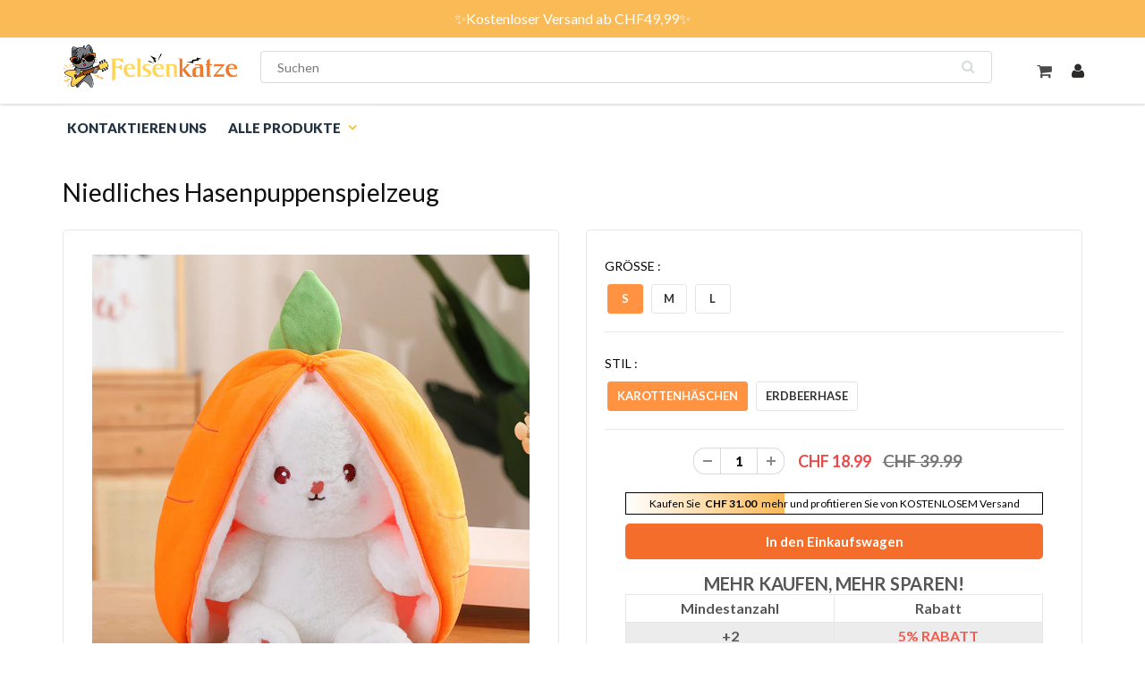

--- FILE ---
content_type: text/html; charset=utf-8
request_url: https://www.felsenkatze.ch/products/niedliches-hasenpuppenspielzeug
body_size: 24847
content:
<!doctype html>
<html lang="en" class="noIE">
  <head>
    <!-- Google Tag Manager -->
    <script>
      (function(w,d,s,l,i){w[l]=w[l]||[];w[l].push({'gtm.start':
      new Date().getTime(),event:'gtm.js'});var f=d.getElementsByTagName(s)[0],
      j=d.createElement(s),dl=l!='dataLayer'?'&l='+l:'';j.async=true;j.src=
      'https://www.googletagmanager.com/gtm.js?id='+i+dl;f.parentNode.insertBefore(j,f);
      })(window,document,'script','dataLayer','GTM-W9G66NKB');
    </script>
    <!-- End Google Tag Manager -->

    
    <!-- Basic page needs ================================================== -->
    <meta charset="utf-8">
    <meta name="viewport" content="width=device-width, initial-scale=1, maximum-scale=1">
    <meta name="google-site-verification" content="0LZv0h1aAgsn2W71judgOktA88YNrow7bqWZexDYdnw">
    <meta name="google-site-verification" content="mEBIrlSqAY4nHBj3YmkvFLGSxdKcxU3oP7sWPZ4kUJ0">
    <meta name="google-site-verification" content="sNsXPKNGkj8p1Qao0Fcy1Wv03RorJxTRcgPZkB0F2Hw">

    <!-- Title and description ================================================== -->
    <title>
      Niedliches Hasenpuppenspielzeug
      
      
       &ndash; felsenkatze
    </title>

    
      <meta name="description" content="EIGENSCHAFTEN GRÖSSE und DESIGN: Die Kaninchen-Stofftiere haben ein süßes Gesicht und wässrige große Augen. Außerdem sind die Plüschhasen sehr weich, bezaubernd und unverschämt süß! SICHERHEITSMATERIAL: Die Plüschhasen-Spielzeuge sind aus hochwertigem Kurzplüsch hergestellt und mit weichem Polyester-Baumwollmaterial ge">
    
    <meta name="google-site-verification" content="tMwAlZXk3Op-BqLABnBV2Pf5Ve-xDGlH4D7uSouOYk0">
    <!-- Helpers ================================================== -->
    
  <meta property="og:type" content="product">
  <meta property="og:title" content="Niedliches Hasenpuppenspielzeug">
  
  <meta property="og:image" content="http://www.felsenkatze.ch/cdn/shop/products/2_92812ad0-0932-4b2f-a429-ef2ae5eb984a_800x.jpg?v=1678265892">
  <meta property="og:image:secure_url" content="https://www.felsenkatze.ch/cdn/shop/products/2_92812ad0-0932-4b2f-a429-ef2ae5eb984a_800x.jpg?v=1678265892">
  
  <meta property="og:image" content="http://www.felsenkatze.ch/cdn/shop/products/1_35f3cf86-ada6-4108-ba02-3863c9c763fb_800x.jpg?v=1678265892">
  <meta property="og:image:secure_url" content="https://www.felsenkatze.ch/cdn/shop/products/1_35f3cf86-ada6-4108-ba02-3863c9c763fb_800x.jpg?v=1678265892">
  
  <meta property="og:image" content="http://www.felsenkatze.ch/cdn/shop/products/b8421501ceee8ed8defa49d79fc692df_a4156c62-5787-421e-bac1-e7fbd05c039d_800x.jpg?v=1678265892">
  <meta property="og:image:secure_url" content="https://www.felsenkatze.ch/cdn/shop/products/b8421501ceee8ed8defa49d79fc692df_a4156c62-5787-421e-bac1-e7fbd05c039d_800x.jpg?v=1678265892">
  
  <meta property="og:price:amount" content="18.99">
  <meta property="og:price:currency" content="CHF">


  <meta property="og:description" content="EIGENSCHAFTEN GRÖSSE und DESIGN: Die Kaninchen-Stofftiere haben ein süßes Gesicht und wässrige große Augen. Außerdem sind die Plüschhasen sehr weich, bezaubernd und unverschämt süß! SICHERHEITSMATERIAL: Die Plüschhasen-Spielzeuge sind aus hochwertigem Kurzplüsch hergestellt und mit weichem Polyester-Baumwollmaterial ge">

  <meta property="og:url" content="https://www.felsenkatze.ch/products/niedliches-hasenpuppenspielzeug">
  <meta property="og:site_name" content="felsenkatze">



<meta name="twitter:card" content="summary">

  <meta name="twitter:title" content="Niedliches Hasenpuppenspielzeug">
  <meta name="twitter:description" content="EIGENSCHAFTEN GRÖSSE und DESIGN: Die Kaninchen-Stofftiere haben ein süßes Gesicht und wässrige große Augen. Außerdem sind die Plüschhasen sehr weich, bezaubernd und unverschämt süß! SICHERHEITSMATERIAL: Die Plüschhasen-Spielzeuge sind aus hochwertigem Kurzplüsch hergestellt und mit weichem Polyester-Baumwollmaterial gefüllt. Es hat ein angenehmes Gefühl, zarte und feste Nähte, ein gutes Gummiband und ist daher perfekt zum Kuscheln. PERFEKTES GESCHENK: Dieser realistische Plüschhase eignet sich für Mädchen, Kinder, Frauen, Ehefrauen und Freundinnen. An Weihnachten, Valentinstag, Ostern, Halloween, Geburtstagsfeiern ist es ein gutes Geschenk für Liebhaber, Kinder und Freunde. REINIGUNG: Sanft in kaltem Wasser waschen. Nicht bleichen, zum Trocknen an einem belüfteten Ort aufhängen. Sie können den Plüsch des Kaninchens auch sanft mit der kalten Luft eines Föhns anblasen, und er nimmt bald wieder seine ursprüngliche, flauschig niedliche Form an. SPEZIFIKATIONEN Material: Baumwolle Farbe: Gelb, Rosa Stil: Karotte, Erdbeere Größe: S, M, L PAKET 1 * Niedliches">
  <meta name="twitter:image" content="https://www.felsenkatze.ch/cdn/shop/products/2_92812ad0-0932-4b2f-a429-ef2ae5eb984a_800x.jpg?v=1678265892">
  <meta name="twitter:image:width" content="240">
  <meta name="twitter:image:height" content="240">

    <link rel="canonical" href="https://www.felsenkatze.ch/products/niedliches-hasenpuppenspielzeug">
    <meta name="viewport" content="width=device-width,initial-scale=1">
    <meta name="theme-color" content="#f07727">

    
      <link rel="shortcut icon" href="//www.felsenkatze.ch/cdn/shop/t/6/assets/favicon.png?v=120826319343257437961715928582" type="image/png">
    
    <link href="//www.felsenkatze.ch/cdn/shop/t/6/assets/apps.css?v=84651803761526178101715928582" rel="stylesheet" type="text/css" media="all" />
    <link href="//www.felsenkatze.ch/cdn/shop/t/6/assets/style.css?v=9631414474604452001715930806" rel="stylesheet" type="text/css" media="all" />
    <link href="//www.felsenkatze.ch/cdn/shop/t/6/assets/flexslider.css?v=122878848037782652341715928582" rel="stylesheet" type="text/css" media="all" />
    <link href="//www.felsenkatze.ch/cdn/shop/t/6/assets/flexslider-product.css?v=118974220201937273451715928582" rel="stylesheet" type="text/css" media="all" />
    
      <link
        rel="stylesheet"
        type="text/css"
        href="//fonts.googleapis.com/css?family=Lato:300,400,700,900"
      >
    
    

    <!-- Header hook for plugins ================================================== -->
    <script>window.performance && window.performance.mark && window.performance.mark('shopify.content_for_header.start');</script><meta id="shopify-digital-wallet" name="shopify-digital-wallet" content="/66267218169/digital_wallets/dialog">
<meta name="shopify-checkout-api-token" content="fdb17c03a8b8680e47bf41b345e8c6c8">
<meta id="in-context-paypal-metadata" data-shop-id="66267218169" data-venmo-supported="false" data-environment="production" data-locale="de_DE" data-paypal-v4="true" data-currency="CHF">
<link rel="alternate" type="application/json+oembed" href="https://www.felsenkatze.ch/products/niedliches-hasenpuppenspielzeug.oembed">
<script async="async" src="/checkouts/internal/preloads.js?locale=de-CH"></script>
<script id="shopify-features" type="application/json">{"accessToken":"fdb17c03a8b8680e47bf41b345e8c6c8","betas":["rich-media-storefront-analytics"],"domain":"www.felsenkatze.ch","predictiveSearch":true,"shopId":66267218169,"locale":"de"}</script>
<script>var Shopify = Shopify || {};
Shopify.shop = "felsenkatze.myshopify.com";
Shopify.locale = "de";
Shopify.currency = {"active":"CHF","rate":"1.0"};
Shopify.country = "CH";
Shopify.theme = {"name":"包邮进度条","id":142425686265,"schema_name":"ShowTime","schema_version":"5.0.6","theme_store_id":null,"role":"main"};
Shopify.theme.handle = "null";
Shopify.theme.style = {"id":null,"handle":null};
Shopify.cdnHost = "www.felsenkatze.ch/cdn";
Shopify.routes = Shopify.routes || {};
Shopify.routes.root = "/";</script>
<script type="module">!function(o){(o.Shopify=o.Shopify||{}).modules=!0}(window);</script>
<script>!function(o){function n(){var o=[];function n(){o.push(Array.prototype.slice.apply(arguments))}return n.q=o,n}var t=o.Shopify=o.Shopify||{};t.loadFeatures=n(),t.autoloadFeatures=n()}(window);</script>
<script id="shop-js-analytics" type="application/json">{"pageType":"product"}</script>
<script defer="defer" async type="module" src="//www.felsenkatze.ch/cdn/shopifycloud/shop-js/modules/v2/client.init-shop-cart-sync_XknANqpX.de.esm.js"></script>
<script defer="defer" async type="module" src="//www.felsenkatze.ch/cdn/shopifycloud/shop-js/modules/v2/chunk.common_DvdeXi9P.esm.js"></script>
<script type="module">
  await import("//www.felsenkatze.ch/cdn/shopifycloud/shop-js/modules/v2/client.init-shop-cart-sync_XknANqpX.de.esm.js");
await import("//www.felsenkatze.ch/cdn/shopifycloud/shop-js/modules/v2/chunk.common_DvdeXi9P.esm.js");

  window.Shopify.SignInWithShop?.initShopCartSync?.({"fedCMEnabled":true,"windoidEnabled":true});

</script>
<script>(function() {
  var isLoaded = false;
  function asyncLoad() {
    if (isLoaded) return;
    isLoaded = true;
    var urls = ["https:\/\/loox.io\/widget\/NkZCg8R8rp\/loox.1668146909513.js?shop=felsenkatze.myshopify.com","https:\/\/reconvert-cdn.com\/assets\/js\/store_reconvert_node.js?v=2\u0026scid=MTUwMjIwYzQzNDRkZTIyMjI0NzVhY2Q2YmZlM2I2OWQuMzk2ZGVlZjFjNGVmMDIxZmUyZjUxZDVmMWM0NWJiMjU=\u0026shop=felsenkatze.myshopify.com","https:\/\/reconvert-cdn.com\/assets\/js\/reconvert_script_tags.mini.js?scid=MTUwMjIwYzQzNDRkZTIyMjI0NzVhY2Q2YmZlM2I2OWQuMzk2ZGVlZjFjNGVmMDIxZmUyZjUxZDVmMWM0NWJiMjU=\u0026shop=felsenkatze.myshopify.com","https:\/\/omnisnippet1.com\/platforms\/shopify.js?source=scriptTag\u0026v=2025-05-15T12\u0026shop=felsenkatze.myshopify.com"];
    for (var i = 0; i < urls.length; i++) {
      var s = document.createElement('script');
      s.type = 'text/javascript';
      s.async = true;
      s.src = urls[i];
      var x = document.getElementsByTagName('script')[0];
      x.parentNode.insertBefore(s, x);
    }
  };
  if(window.attachEvent) {
    window.attachEvent('onload', asyncLoad);
  } else {
    window.addEventListener('load', asyncLoad, false);
  }
})();</script>
<script id="__st">var __st={"a":66267218169,"offset":-14400,"reqid":"d1ec3e7b-fb92-442d-96d1-b19f75ba96c1-1768870129","pageurl":"www.felsenkatze.ch\/products\/niedliches-hasenpuppenspielzeug","u":"5dc6d812e2a5","p":"product","rtyp":"product","rid":7898558136569};</script>
<script>window.ShopifyPaypalV4VisibilityTracking = true;</script>
<script id="captcha-bootstrap">!function(){'use strict';const t='contact',e='account',n='new_comment',o=[[t,t],['blogs',n],['comments',n],[t,'customer']],c=[[e,'customer_login'],[e,'guest_login'],[e,'recover_customer_password'],[e,'create_customer']],r=t=>t.map((([t,e])=>`form[action*='/${t}']:not([data-nocaptcha='true']) input[name='form_type'][value='${e}']`)).join(','),a=t=>()=>t?[...document.querySelectorAll(t)].map((t=>t.form)):[];function s(){const t=[...o],e=r(t);return a(e)}const i='password',u='form_key',d=['recaptcha-v3-token','g-recaptcha-response','h-captcha-response',i],f=()=>{try{return window.sessionStorage}catch{return}},m='__shopify_v',_=t=>t.elements[u];function p(t,e,n=!1){try{const o=window.sessionStorage,c=JSON.parse(o.getItem(e)),{data:r}=function(t){const{data:e,action:n}=t;return t[m]||n?{data:e,action:n}:{data:t,action:n}}(c);for(const[e,n]of Object.entries(r))t.elements[e]&&(t.elements[e].value=n);n&&o.removeItem(e)}catch(o){console.error('form repopulation failed',{error:o})}}const l='form_type',E='cptcha';function T(t){t.dataset[E]=!0}const w=window,h=w.document,L='Shopify',v='ce_forms',y='captcha';let A=!1;((t,e)=>{const n=(g='f06e6c50-85a8-45c8-87d0-21a2b65856fe',I='https://cdn.shopify.com/shopifycloud/storefront-forms-hcaptcha/ce_storefront_forms_captcha_hcaptcha.v1.5.2.iife.js',D={infoText:'Durch hCaptcha geschützt',privacyText:'Datenschutz',termsText:'Allgemeine Geschäftsbedingungen'},(t,e,n)=>{const o=w[L][v],c=o.bindForm;if(c)return c(t,g,e,D).then(n);var r;o.q.push([[t,g,e,D],n]),r=I,A||(h.body.append(Object.assign(h.createElement('script'),{id:'captcha-provider',async:!0,src:r})),A=!0)});var g,I,D;w[L]=w[L]||{},w[L][v]=w[L][v]||{},w[L][v].q=[],w[L][y]=w[L][y]||{},w[L][y].protect=function(t,e){n(t,void 0,e),T(t)},Object.freeze(w[L][y]),function(t,e,n,w,h,L){const[v,y,A,g]=function(t,e,n){const i=e?o:[],u=t?c:[],d=[...i,...u],f=r(d),m=r(i),_=r(d.filter((([t,e])=>n.includes(e))));return[a(f),a(m),a(_),s()]}(w,h,L),I=t=>{const e=t.target;return e instanceof HTMLFormElement?e:e&&e.form},D=t=>v().includes(t);t.addEventListener('submit',(t=>{const e=I(t);if(!e)return;const n=D(e)&&!e.dataset.hcaptchaBound&&!e.dataset.recaptchaBound,o=_(e),c=g().includes(e)&&(!o||!o.value);(n||c)&&t.preventDefault(),c&&!n&&(function(t){try{if(!f())return;!function(t){const e=f();if(!e)return;const n=_(t);if(!n)return;const o=n.value;o&&e.removeItem(o)}(t);const e=Array.from(Array(32),(()=>Math.random().toString(36)[2])).join('');!function(t,e){_(t)||t.append(Object.assign(document.createElement('input'),{type:'hidden',name:u})),t.elements[u].value=e}(t,e),function(t,e){const n=f();if(!n)return;const o=[...t.querySelectorAll(`input[type='${i}']`)].map((({name:t})=>t)),c=[...d,...o],r={};for(const[a,s]of new FormData(t).entries())c.includes(a)||(r[a]=s);n.setItem(e,JSON.stringify({[m]:1,action:t.action,data:r}))}(t,e)}catch(e){console.error('failed to persist form',e)}}(e),e.submit())}));const S=(t,e)=>{t&&!t.dataset[E]&&(n(t,e.some((e=>e===t))),T(t))};for(const o of['focusin','change'])t.addEventListener(o,(t=>{const e=I(t);D(e)&&S(e,y())}));const B=e.get('form_key'),M=e.get(l),P=B&&M;t.addEventListener('DOMContentLoaded',(()=>{const t=y();if(P)for(const e of t)e.elements[l].value===M&&p(e,B);[...new Set([...A(),...v().filter((t=>'true'===t.dataset.shopifyCaptcha))])].forEach((e=>S(e,t)))}))}(h,new URLSearchParams(w.location.search),n,t,e,['guest_login'])})(!0,!0)}();</script>
<script integrity="sha256-4kQ18oKyAcykRKYeNunJcIwy7WH5gtpwJnB7kiuLZ1E=" data-source-attribution="shopify.loadfeatures" defer="defer" src="//www.felsenkatze.ch/cdn/shopifycloud/storefront/assets/storefront/load_feature-a0a9edcb.js" crossorigin="anonymous"></script>
<script data-source-attribution="shopify.dynamic_checkout.dynamic.init">var Shopify=Shopify||{};Shopify.PaymentButton=Shopify.PaymentButton||{isStorefrontPortableWallets:!0,init:function(){window.Shopify.PaymentButton.init=function(){};var t=document.createElement("script");t.src="https://www.felsenkatze.ch/cdn/shopifycloud/portable-wallets/latest/portable-wallets.de.js",t.type="module",document.head.appendChild(t)}};
</script>
<script data-source-attribution="shopify.dynamic_checkout.buyer_consent">
  function portableWalletsHideBuyerConsent(e){var t=document.getElementById("shopify-buyer-consent"),n=document.getElementById("shopify-subscription-policy-button");t&&n&&(t.classList.add("hidden"),t.setAttribute("aria-hidden","true"),n.removeEventListener("click",e))}function portableWalletsShowBuyerConsent(e){var t=document.getElementById("shopify-buyer-consent"),n=document.getElementById("shopify-subscription-policy-button");t&&n&&(t.classList.remove("hidden"),t.removeAttribute("aria-hidden"),n.addEventListener("click",e))}window.Shopify?.PaymentButton&&(window.Shopify.PaymentButton.hideBuyerConsent=portableWalletsHideBuyerConsent,window.Shopify.PaymentButton.showBuyerConsent=portableWalletsShowBuyerConsent);
</script>
<script data-source-attribution="shopify.dynamic_checkout.cart.bootstrap">document.addEventListener("DOMContentLoaded",(function(){function t(){return document.querySelector("shopify-accelerated-checkout-cart, shopify-accelerated-checkout")}if(t())Shopify.PaymentButton.init();else{new MutationObserver((function(e,n){t()&&(Shopify.PaymentButton.init(),n.disconnect())})).observe(document.body,{childList:!0,subtree:!0})}}));
</script>
<script id='scb4127' type='text/javascript' async='' src='https://www.felsenkatze.ch/cdn/shopifycloud/privacy-banner/storefront-banner.js'></script><link id="shopify-accelerated-checkout-styles" rel="stylesheet" media="screen" href="https://www.felsenkatze.ch/cdn/shopifycloud/portable-wallets/latest/accelerated-checkout-backwards-compat.css" crossorigin="anonymous">
<style id="shopify-accelerated-checkout-cart">
        #shopify-buyer-consent {
  margin-top: 1em;
  display: inline-block;
  width: 100%;
}

#shopify-buyer-consent.hidden {
  display: none;
}

#shopify-subscription-policy-button {
  background: none;
  border: none;
  padding: 0;
  text-decoration: underline;
  font-size: inherit;
  cursor: pointer;
}

#shopify-subscription-policy-button::before {
  box-shadow: none;
}

      </style>

<script>window.performance && window.performance.mark && window.performance.mark('shopify.content_for_header.end');</script>

    <!--[if lt IE 9]> <script src="//html5shiv.googlecode.com/svn/trunk/html5.js" type="text/javascript"></script> <![endif]-->

    

    <script src="//www.felsenkatze.ch/cdn/shop/t/6/assets/jquery.js?v=105778841822381192391715928582" type="text/javascript"></script>

    <!-- Theme Global App JS ================================================== -->
    <script>
      var app = app || {
        data:{
          template:"product",
          money_format: "CHF {{amount}}"
        }
      }
    </script>
    <script>
      if(document.location.href.indexOf('?sort_by=best-selling') > -1) {
      var url = document.location.href;
      document.location.href = url.replace("?sort_by=best-selling","");
      }
      if(document.location.href.indexOf('?sort_by=created-descending') > -1) {
      var url = document.location.href;
      document.location.href = url.replace("?sort_by=created-descending","");
      }
      if(document.location.href.indexOf('?sort_by=manual') > -1) {
      var url = document.location.href;
      document.location.href = url.replace("?sort_by=manual","");
      }
      if(document.location.href.indexOf('?sort_by=title-descending') > -1) {
      var url = document.location.href;
      document.location.href = url.replace("?sort_by=title-descending","");
      }
      if(document.location.href.indexOf('?sort_by=price-ascending') > -1) {
      var url = document.location.href;
      document.location.href = url.replace("?sort_by=price-ascending","");
      }
      if(document.location.href.indexOf('?sort_by=price-descending') > -1) {
      var url = document.location.href;
      document.location.href = url.replace("?sort_by=price-descending","");
      }
      if(document.location.href.indexOf('?sort_by=created-ascending') > -1) {
      var url = document.location.href;
      document.location.href = url.replace("?sort_by=created-ascending","");
      }
      if(document.location.href.indexOf('?sort_by=title-ascending') > -1) {
      var url = document.location.href;
      document.location.href = url.replace("?sort_by=title-ascending","");
      }
      if(document.location.href.indexOf('&sort_by=best-selling') > -1) {
      var url = document.location.href;
      document.location.href = url.replace("&sort_by=best-selling","");
      }
      if(document.location.href.indexOf('&sort_by=created-descending') > -1) {
      var url = document.location.href;
      document.location.href = url.replace("&sort_by=created-descending","");
      }
      if(document.location.href.indexOf('&sort_by=manual') > -1) {
      var url = document.location.href;
      document.location.href = url.replace("&sort_by=manual","");
      }
      if(document.location.href.indexOf('&sort_by=title-descending') > -1) {
      var url = document.location.href;
      document.location.href = url.replace("&sort_by=title-descending","");
      }
      if(document.location.href.indexOf('&sort_by=price-ascending') > -1) {
      var url = document.location.href;
      document.location.href = url.replace("&sort_by=price-ascending","");
      }
      if(document.location.href.indexOf('&sort_by=price-descending') > -1) {
      var url = document.location.href;
      document.location.href = url.replace("&sort_by=price-descending","");
      }
      if(document.location.href.indexOf('&sort_by=created-ascending') > -1) {
      var url = document.location.href;
      document.location.href = url.replace("&sort_by=created-ascending","");
      }
      if(document.location.href.indexOf('&sort_by=title-ascending') > -1) {
      var url = document.location.href;
      document.location.href = url.replace("&sort_by=title-ascending","");
      }
    </script>

    <!-- Google tag (gtag.js) -->
    <script async src="https://www.googletagmanager.com/gtag/js?id=G-5MRS3JC99V"></script>
    <script>
      window.dataLayer = window.dataLayer || [];
      function gtag(){dataLayer.push(arguments);}
      gtag('js', new Date());

      gtag('config', 'G-5MRS3JC99V');
    </script>

    <script>var loox_global_hash = '1750295975611';</script><style>.loox-reviews-default { max-width: 1200px; margin: 0 auto; }</style>

    <!-- Google tag (gtag.js) -->
    <script async src="https://www.googletagmanager.com/gtag/js?id=AW-679454549"></script>
    <script>
      window.dataLayer = window.dataLayer || [];
      function gtag(){dataLayer.push(arguments);}
      gtag('js', new Date());

      gtag('config', 'AW-679454549');
    </script>

    
    
  <!-- BEGIN app block: shopify://apps/vitals/blocks/app-embed/aeb48102-2a5a-4f39-bdbd-d8d49f4e20b8 --><link rel="preconnect" href="https://appsolve.io/" /><link rel="preconnect" href="https://cdn-sf.vitals.app/" /><script data-ver="58" id="vtlsAebData" class="notranslate">window.vtlsLiquidData = window.vtlsLiquidData || {};window.vtlsLiquidData.buildId = 55999;

window.vtlsLiquidData.apiHosts = {
	...window.vtlsLiquidData.apiHosts,
	"1": "https://appsolve.io"
};
	window.vtlsLiquidData.moduleSettings = {"16":{"232":true,"245":"bottom","246":"bottom","247":"Add to Cart","411":true,"417":true,"418":true,"477":"automatic","478":"000000","479":"ffffff","489":true,"843":"ffffff","844":"2e2e2e","921":false,"922":true,"923":true,"924":"1","925":"1","952":"{}","1021":true,"1110":false,"1154":0,"1155":true,"1156":true,"1157":false,"1158":0,"1159":false,"1160":false,"1161":false,"1162":false,"1163":false,"1182":false,"1183":true,"1184":"","1185":false},"48":{"469":true,"491":true,"588":true,"595":false,"603":"","605":"","606":"","781":true,"783":1,"876":0,"1076":true,"1105":0},"53":{"636":"4b8e15","637":"ffffff","638":0,"639":5,"640":"Sie sparen:","642":"Nicht vorrätig","643":"Dieser Artikel:","644":"Gesamtpreis:","645":true,"646":"In den Warenkorb","647":"für","648":"mit","649":"Rabatt","650":"jeweils","651":"Kaufen Sie","652":"Zwischensumme","653":"Rabatt","654":"Alter Preis","655":0,"656":0,"657":0,"658":0,"659":"ffffff","660":14,"661":"center","671":"000000","702":"Menge","731":"und","733":0,"734":"362e94","735":"8e86ed","736":true,"737":true,"738":true,"739":"right","740":60,"741":"Gratis","742":"Kostenlos","743":"Geschenk in Anspruch nehmen","744":"1,2,4,5","750":"Geschenk","762":"Rabatt","763":false,"773":"Ihr Produkt wurde dem Einkaufswagen hinzugefügt.","786":"sparen","848":"ffffff","849":"f6f6f6","850":"4f4f4f","851":"Pro Stück:","895":"eceeef","1007":"Artikel tauschen","1010":"{}","1012":false,"1028":"Andere Kunden liebten dieses Angebot","1029":"In den Warenkorb","1030":"Hinzugefügt","1031":"Auschecken","1032":1,"1033":"{}","1035":"Mehr sehen","1036":"Weniger sehen","1037":"{}","1077":"%","1083":"Auschecken","1085":100,"1086":"cd1900","1091":10,"1092":1,"1093":"{}","1164":"Kostenloser Versand","1188":"light","1190":"center","1191":"light","1192":"square"}};

window.vtlsLiquidData.shopThemeName = "ShowTime";window.vtlsLiquidData.settingTranslation = {"53":{"640":{"de":"Sie sparen:"},"642":{"de":"Nicht vorrätig"},"643":{"de":"Dieser Artikel:"},"644":{"de":"Gesamtpreis:"},"646":{"de":"In den Warenkorb"},"647":{"de":"für"},"648":{"de":"mit"},"649":{"de":"Rabatt"},"650":{"de":"jeweils"},"651":{"de":"Kaufen Sie"},"652":{"de":"Zwischensumme"},"653":{"de":"Rabatt"},"654":{"de":"Alter Preis"},"702":{"de":"Menge"},"731":{"de":"und"},"741":{"de":"Gratis"},"742":{"de":"Kostenlos"},"743":{"de":"Geschenk in Anspruch nehmen"},"750":{"de":"Geschenk"},"762":{"de":"Rabatt"},"773":{"de":"Ihr Produkt wurde dem Einkaufswagen hinzugefügt."},"786":{"de":"sparen"},"851":{"de":"Pro Stück:"},"1007":{"de":"Artikel tauschen"},"1028":{"de":"Andere Kunden liebten dieses Angebot"},"1029":{"de":"In den Warenkorb"},"1030":{"de":"Hinzugefügt"},"1031":{"de":"Auschecken"},"1035":{"de":"Mehr sehen"},"1036":{"de":"Weniger sehen"},"1083":{"de":"Auschecken"},"1167":{"de":"Nicht verfügbar"},"1164":{"de":"Kostenloser Versand"}},"16":{"1184":{"de":""}}};window.vtlsLiquidData.ubOfferTypes={"1":[1,2]};window.vtlsLiquidData.usesFunctions=true;window.vtlsLiquidData.shopSettings={};window.vtlsLiquidData.shopSettings.cartType="page";window.vtlsLiquidData.spat="f677f04f970089d99ec7731dbbb1b354";window.vtlsLiquidData.shopInfo={id:66267218169,domain:"www.felsenkatze.ch",shopifyDomain:"felsenkatze.myshopify.com",primaryLocaleIsoCode: "de",defaultCurrency:"CHF",enabledCurrencies:["CHF"],moneyFormat:"CHF {{amount}}",moneyWithCurrencyFormat:"CHF {{amount}}",appId:"1",appName:"Vitals",};window.vtlsLiquidData.acceptedScopes = {"1":[26,25,27,28,29,30,31,32,33,34,35,36,37,38,22,2,8,14,20,24,16,18,10,13,21,4,11,1,7,3,19,23,15,17,9,12,47,48]};window.vtlsLiquidData.product = {"id": 7898558136569,"available": true,"title": "Niedliches Hasenpuppenspielzeug","handle": "niedliches-hasenpuppenspielzeug","vendor": "felsenkatze","type": "","tags": ["toys"],"description": "1","featured_image":{"src": "//www.felsenkatze.ch/cdn/shop/products/2_92812ad0-0932-4b2f-a429-ef2ae5eb984a.jpg?v=1678265892","aspect_ratio": "1.0"},"collectionIds": [400137355513,419025518841,400137289977],"variants": [{"id": 43732515815673,"title": "S \/ Karottenhäschen","option1": "S","option2": "Karottenhäschen","option3": null,"price": 1899,"compare_at_price": 3999,"available": true,"image":{"src": "//www.felsenkatze.ch/cdn/shop/products/02_83cf2d69-025e-4c18-be44-9fe02f0cc09e.jpg?v=1678265895","alt": "Niedliches Hasenpuppenspielzeug","aspect_ratio": 1.0},"featured_media_id":31522982625529,"is_preorderable":0},{"id": 43732515848441,"title": "S \/ Erdbeerhase","option1": "S","option2": "Erdbeerhase","option3": null,"price": 1899,"compare_at_price": 3999,"available": true,"image":{"src": "//www.felsenkatze.ch/cdn/shop/products/03_1fe10e93-cb4d-4f26-8c00-d6c20d38d3b0.jpg?v=1678265896","alt": "Niedliches Hasenpuppenspielzeug","aspect_ratio": 1.0},"featured_media_id":31522982691065,"is_preorderable":0},{"id": 43732515881209,"title": "M \/ Karottenhäschen","option1": "M","option2": "Karottenhäschen","option3": null,"price": 2399,"compare_at_price": 4999,"available": true,"image":{"src": "//www.felsenkatze.ch/cdn/shop/products/02_83cf2d69-025e-4c18-be44-9fe02f0cc09e.jpg?v=1678265895","alt": "Niedliches Hasenpuppenspielzeug","aspect_ratio": 1.0},"featured_media_id":31522982625529,"is_preorderable":0},{"id": 43732515913977,"title": "M \/ Erdbeerhase","option1": "M","option2": "Erdbeerhase","option3": null,"price": 2399,"compare_at_price": 4999,"available": true,"image":{"src": "//www.felsenkatze.ch/cdn/shop/products/03_1fe10e93-cb4d-4f26-8c00-d6c20d38d3b0.jpg?v=1678265896","alt": "Niedliches Hasenpuppenspielzeug","aspect_ratio": 1.0},"featured_media_id":31522982691065,"is_preorderable":0},{"id": 43732515946745,"title": "L \/ Karottenhäschen","option1": "L","option2": "Karottenhäschen","option3": null,"price": 3699,"compare_at_price": 7999,"available": true,"image":{"src": "//www.felsenkatze.ch/cdn/shop/products/02_83cf2d69-025e-4c18-be44-9fe02f0cc09e.jpg?v=1678265895","alt": "Niedliches Hasenpuppenspielzeug","aspect_ratio": 1.0},"featured_media_id":31522982625529,"is_preorderable":0},{"id": 43732515979513,"title": "L \/ Erdbeerhase","option1": "L","option2": "Erdbeerhase","option3": null,"price": 3699,"compare_at_price": 7999,"available": true,"image":{"src": "//www.felsenkatze.ch/cdn/shop/products/03_1fe10e93-cb4d-4f26-8c00-d6c20d38d3b0.jpg?v=1678265896","alt": "Niedliches Hasenpuppenspielzeug","aspect_ratio": 1.0},"featured_media_id":31522982691065,"is_preorderable":0}],"options": [{"name": "Größe"},{"name": "Stil"}],"metafields": {"reviews": {}}};window.vtlsLiquidData.cacheKeys = [1714263026,1732698676,0,1750296004,1714263026,0,0,1714263026 ];</script><script id="vtlsAebDynamicFunctions" class="notranslate">window.vtlsLiquidData = window.vtlsLiquidData || {};window.vtlsLiquidData.dynamicFunctions = ({$,vitalsGet,vitalsSet,VITALS_GET_$_DESCRIPTION,VITALS_GET_$_END_SECTION,VITALS_GET_$_ATC_FORM,VITALS_GET_$_ATC_BUTTON,submit_button,form_add_to_cart,cartItemVariantId,VITALS_EVENT_CART_UPDATED,VITALS_EVENT_DISCOUNTS_LOADED,VITALS_EVENT_RENDER_CAROUSEL_STARS,VITALS_EVENT_RENDER_COLLECTION_STARS,VITALS_EVENT_SMART_BAR_RENDERED,VITALS_EVENT_SMART_BAR_CLOSED,VITALS_EVENT_TABS_RENDERED,VITALS_EVENT_VARIANT_CHANGED,VITALS_EVENT_ATC_BUTTON_FOUND,VITALS_IS_MOBILE,VITALS_PAGE_TYPE,VITALS_APPEND_CSS,VITALS_HOOK__CAN_EXECUTE_CHECKOUT,VITALS_HOOK__GET_CUSTOM_CHECKOUT_URL_PARAMETERS,VITALS_HOOK__GET_CUSTOM_VARIANT_SELECTOR,VITALS_HOOK__GET_IMAGES_DEFAULT_SIZE,VITALS_HOOK__ON_CLICK_CHECKOUT_BUTTON,VITALS_HOOK__DONT_ACCELERATE_CHECKOUT,VITALS_HOOK__ON_ATC_STAY_ON_THE_SAME_PAGE,VITALS_HOOK__CAN_EXECUTE_ATC,VITALS_FLAG__IGNORE_VARIANT_ID_FROM_URL,VITALS_FLAG__UPDATE_ATC_BUTTON_REFERENCE,VITALS_FLAG__UPDATE_CART_ON_CHECKOUT,VITALS_FLAG__USE_CAPTURE_FOR_ATC_BUTTON,VITALS_FLAG__USE_FIRST_ATC_SPAN_FOR_PRE_ORDER,VITALS_FLAG__USE_HTML_FOR_STICKY_ATC_BUTTON,VITALS_FLAG__STOP_EXECUTION,VITALS_FLAG__USE_CUSTOM_COLLECTION_FILTER_DROPDOWN,VITALS_FLAG__PRE_ORDER_START_WITH_OBSERVER,VITALS_FLAG__PRE_ORDER_OBSERVER_DELAY,VITALS_FLAG__ON_CHECKOUT_CLICK_USE_CAPTURE_EVENT,handle,}) => {return {"147": {"location":"description","locator":"after"},};};</script><script id="vtlsAebDocumentInjectors" class="notranslate">window.vtlsLiquidData = window.vtlsLiquidData || {};window.vtlsLiquidData.documentInjectors = ({$,vitalsGet,vitalsSet,VITALS_IS_MOBILE,VITALS_APPEND_CSS}) => {const documentInjectors = {};documentInjectors["1"]={};documentInjectors["1"]["d"]=[];documentInjectors["1"]["d"]["0"]={};documentInjectors["1"]["d"]["0"]["a"]=null;documentInjectors["1"]["d"]["0"]["s"]="div[itemprop=\"description\"]";documentInjectors["2"]={};documentInjectors["2"]["d"]=[];documentInjectors["2"]["d"]["0"]={};documentInjectors["2"]["d"]["0"]["a"]={"l":"after"};documentInjectors["2"]["d"]["0"]["s"]="#content \u003e .container \u003e .pro_main_c";documentInjectors["3"]={};documentInjectors["3"]["d"]=[];documentInjectors["3"]["d"]["0"]={};documentInjectors["3"]["d"]["0"]["a"]={"last":true};documentInjectors["3"]["d"]["0"]["s"]=".total-price";documentInjectors["3"]["d"]["0"]["js"]=function(left_subtotal, right_subtotal, cart_html) { var vitalsDiscountsDiv = ".vitals-discounts";
if ($(vitalsDiscountsDiv).length === 0) {
$('.total-price').last().html(cart_html);
}

};documentInjectors["12"]={};documentInjectors["12"]["d"]=[];documentInjectors["12"]["d"]["0"]={};documentInjectors["12"]["d"]["0"]["a"]=[];documentInjectors["12"]["d"]["0"]["s"]="form[action*=\"\/cart\/add\"]:visible:not([id*=\"product-form-installment\"]):not([id*=\"product-installment-form\"]):not(.vtls-exclude-atc-injector *)";documentInjectors["11"]={};documentInjectors["11"]["d"]=[];documentInjectors["11"]["d"]["0"]={};documentInjectors["11"]["d"]["0"]["a"]={"ctx":"inside","last":false};documentInjectors["11"]["d"]["0"]["s"]="[type=\"submit\"]:not(.swym-button)";documentInjectors["11"]["d"]["1"]={};documentInjectors["11"]["d"]["1"]["a"]={"ctx":"inside","last":false};documentInjectors["11"]["d"]["1"]["s"]="[name=\"add\"]:not(.swym-button)";documentInjectors["11"]["d"]["2"]={};documentInjectors["11"]["d"]["2"]["a"]={"ctx":"inside","last":false};documentInjectors["11"]["d"]["2"]["s"]="button:not(.swym-button):not([class*=adjust])";documentInjectors["15"]={};documentInjectors["15"]["d"]=[];documentInjectors["15"]["d"]["0"]={};documentInjectors["15"]["d"]["0"]["a"]=[];documentInjectors["15"]["d"]["0"]["s"]="form[action*=\"\/cart\"] a[href*=\"\/products\/{{product_handle}}\"]";return documentInjectors;};</script><script id="vtlsAebBundle" src="https://cdn-sf.vitals.app/assets/js/bundle-8ec2612954554a9d88574d8716501d3d.js" async></script>

<!-- END app block --><link href="https://monorail-edge.shopifysvc.com" rel="dns-prefetch">
<script>(function(){if ("sendBeacon" in navigator && "performance" in window) {try {var session_token_from_headers = performance.getEntriesByType('navigation')[0].serverTiming.find(x => x.name == '_s').description;} catch {var session_token_from_headers = undefined;}var session_cookie_matches = document.cookie.match(/_shopify_s=([^;]*)/);var session_token_from_cookie = session_cookie_matches && session_cookie_matches.length === 2 ? session_cookie_matches[1] : "";var session_token = session_token_from_headers || session_token_from_cookie || "";function handle_abandonment_event(e) {var entries = performance.getEntries().filter(function(entry) {return /monorail-edge.shopifysvc.com/.test(entry.name);});if (!window.abandonment_tracked && entries.length === 0) {window.abandonment_tracked = true;var currentMs = Date.now();var navigation_start = performance.timing.navigationStart;var payload = {shop_id: 66267218169,url: window.location.href,navigation_start,duration: currentMs - navigation_start,session_token,page_type: "product"};window.navigator.sendBeacon("https://monorail-edge.shopifysvc.com/v1/produce", JSON.stringify({schema_id: "online_store_buyer_site_abandonment/1.1",payload: payload,metadata: {event_created_at_ms: currentMs,event_sent_at_ms: currentMs}}));}}window.addEventListener('pagehide', handle_abandonment_event);}}());</script>
<script id="web-pixels-manager-setup">(function e(e,d,r,n,o){if(void 0===o&&(o={}),!Boolean(null===(a=null===(i=window.Shopify)||void 0===i?void 0:i.analytics)||void 0===a?void 0:a.replayQueue)){var i,a;window.Shopify=window.Shopify||{};var t=window.Shopify;t.analytics=t.analytics||{};var s=t.analytics;s.replayQueue=[],s.publish=function(e,d,r){return s.replayQueue.push([e,d,r]),!0};try{self.performance.mark("wpm:start")}catch(e){}var l=function(){var e={modern:/Edge?\/(1{2}[4-9]|1[2-9]\d|[2-9]\d{2}|\d{4,})\.\d+(\.\d+|)|Firefox\/(1{2}[4-9]|1[2-9]\d|[2-9]\d{2}|\d{4,})\.\d+(\.\d+|)|Chrom(ium|e)\/(9{2}|\d{3,})\.\d+(\.\d+|)|(Maci|X1{2}).+ Version\/(15\.\d+|(1[6-9]|[2-9]\d|\d{3,})\.\d+)([,.]\d+|)( \(\w+\)|)( Mobile\/\w+|) Safari\/|Chrome.+OPR\/(9{2}|\d{3,})\.\d+\.\d+|(CPU[ +]OS|iPhone[ +]OS|CPU[ +]iPhone|CPU IPhone OS|CPU iPad OS)[ +]+(15[._]\d+|(1[6-9]|[2-9]\d|\d{3,})[._]\d+)([._]\d+|)|Android:?[ /-](13[3-9]|1[4-9]\d|[2-9]\d{2}|\d{4,})(\.\d+|)(\.\d+|)|Android.+Firefox\/(13[5-9]|1[4-9]\d|[2-9]\d{2}|\d{4,})\.\d+(\.\d+|)|Android.+Chrom(ium|e)\/(13[3-9]|1[4-9]\d|[2-9]\d{2}|\d{4,})\.\d+(\.\d+|)|SamsungBrowser\/([2-9]\d|\d{3,})\.\d+/,legacy:/Edge?\/(1[6-9]|[2-9]\d|\d{3,})\.\d+(\.\d+|)|Firefox\/(5[4-9]|[6-9]\d|\d{3,})\.\d+(\.\d+|)|Chrom(ium|e)\/(5[1-9]|[6-9]\d|\d{3,})\.\d+(\.\d+|)([\d.]+$|.*Safari\/(?![\d.]+ Edge\/[\d.]+$))|(Maci|X1{2}).+ Version\/(10\.\d+|(1[1-9]|[2-9]\d|\d{3,})\.\d+)([,.]\d+|)( \(\w+\)|)( Mobile\/\w+|) Safari\/|Chrome.+OPR\/(3[89]|[4-9]\d|\d{3,})\.\d+\.\d+|(CPU[ +]OS|iPhone[ +]OS|CPU[ +]iPhone|CPU IPhone OS|CPU iPad OS)[ +]+(10[._]\d+|(1[1-9]|[2-9]\d|\d{3,})[._]\d+)([._]\d+|)|Android:?[ /-](13[3-9]|1[4-9]\d|[2-9]\d{2}|\d{4,})(\.\d+|)(\.\d+|)|Mobile Safari.+OPR\/([89]\d|\d{3,})\.\d+\.\d+|Android.+Firefox\/(13[5-9]|1[4-9]\d|[2-9]\d{2}|\d{4,})\.\d+(\.\d+|)|Android.+Chrom(ium|e)\/(13[3-9]|1[4-9]\d|[2-9]\d{2}|\d{4,})\.\d+(\.\d+|)|Android.+(UC? ?Browser|UCWEB|U3)[ /]?(15\.([5-9]|\d{2,})|(1[6-9]|[2-9]\d|\d{3,})\.\d+)\.\d+|SamsungBrowser\/(5\.\d+|([6-9]|\d{2,})\.\d+)|Android.+MQ{2}Browser\/(14(\.(9|\d{2,})|)|(1[5-9]|[2-9]\d|\d{3,})(\.\d+|))(\.\d+|)|K[Aa][Ii]OS\/(3\.\d+|([4-9]|\d{2,})\.\d+)(\.\d+|)/},d=e.modern,r=e.legacy,n=navigator.userAgent;return n.match(d)?"modern":n.match(r)?"legacy":"unknown"}(),u="modern"===l?"modern":"legacy",c=(null!=n?n:{modern:"",legacy:""})[u],f=function(e){return[e.baseUrl,"/wpm","/b",e.hashVersion,"modern"===e.buildTarget?"m":"l",".js"].join("")}({baseUrl:d,hashVersion:r,buildTarget:u}),m=function(e){var d=e.version,r=e.bundleTarget,n=e.surface,o=e.pageUrl,i=e.monorailEndpoint;return{emit:function(e){var a=e.status,t=e.errorMsg,s=(new Date).getTime(),l=JSON.stringify({metadata:{event_sent_at_ms:s},events:[{schema_id:"web_pixels_manager_load/3.1",payload:{version:d,bundle_target:r,page_url:o,status:a,surface:n,error_msg:t},metadata:{event_created_at_ms:s}}]});if(!i)return console&&console.warn&&console.warn("[Web Pixels Manager] No Monorail endpoint provided, skipping logging."),!1;try{return self.navigator.sendBeacon.bind(self.navigator)(i,l)}catch(e){}var u=new XMLHttpRequest;try{return u.open("POST",i,!0),u.setRequestHeader("Content-Type","text/plain"),u.send(l),!0}catch(e){return console&&console.warn&&console.warn("[Web Pixels Manager] Got an unhandled error while logging to Monorail."),!1}}}}({version:r,bundleTarget:l,surface:e.surface,pageUrl:self.location.href,monorailEndpoint:e.monorailEndpoint});try{o.browserTarget=l,function(e){var d=e.src,r=e.async,n=void 0===r||r,o=e.onload,i=e.onerror,a=e.sri,t=e.scriptDataAttributes,s=void 0===t?{}:t,l=document.createElement("script"),u=document.querySelector("head"),c=document.querySelector("body");if(l.async=n,l.src=d,a&&(l.integrity=a,l.crossOrigin="anonymous"),s)for(var f in s)if(Object.prototype.hasOwnProperty.call(s,f))try{l.dataset[f]=s[f]}catch(e){}if(o&&l.addEventListener("load",o),i&&l.addEventListener("error",i),u)u.appendChild(l);else{if(!c)throw new Error("Did not find a head or body element to append the script");c.appendChild(l)}}({src:f,async:!0,onload:function(){if(!function(){var e,d;return Boolean(null===(d=null===(e=window.Shopify)||void 0===e?void 0:e.analytics)||void 0===d?void 0:d.initialized)}()){var d=window.webPixelsManager.init(e)||void 0;if(d){var r=window.Shopify.analytics;r.replayQueue.forEach((function(e){var r=e[0],n=e[1],o=e[2];d.publishCustomEvent(r,n,o)})),r.replayQueue=[],r.publish=d.publishCustomEvent,r.visitor=d.visitor,r.initialized=!0}}},onerror:function(){return m.emit({status:"failed",errorMsg:"".concat(f," has failed to load")})},sri:function(e){var d=/^sha384-[A-Za-z0-9+/=]+$/;return"string"==typeof e&&d.test(e)}(c)?c:"",scriptDataAttributes:o}),m.emit({status:"loading"})}catch(e){m.emit({status:"failed",errorMsg:(null==e?void 0:e.message)||"Unknown error"})}}})({shopId: 66267218169,storefrontBaseUrl: "https://www.felsenkatze.ch",extensionsBaseUrl: "https://extensions.shopifycdn.com/cdn/shopifycloud/web-pixels-manager",monorailEndpoint: "https://monorail-edge.shopifysvc.com/unstable/produce_batch",surface: "storefront-renderer",enabledBetaFlags: ["2dca8a86"],webPixelsConfigList: [{"id":"386531577","configuration":"{\"pixel_id\":\"383045302622602\",\"pixel_type\":\"facebook_pixel\",\"metaapp_system_user_token\":\"-\"}","eventPayloadVersion":"v1","runtimeContext":"OPEN","scriptVersion":"ca16bc87fe92b6042fbaa3acc2fbdaa6","type":"APP","apiClientId":2329312,"privacyPurposes":["ANALYTICS","MARKETING","SALE_OF_DATA"],"dataSharingAdjustments":{"protectedCustomerApprovalScopes":["read_customer_address","read_customer_email","read_customer_name","read_customer_personal_data","read_customer_phone"]}},{"id":"279347449","configuration":"{\"apiURL\":\"https:\/\/api.omnisend.com\",\"appURL\":\"https:\/\/app.omnisend.com\",\"brandID\":\"63291ebab68062d8eee627a1\",\"trackingURL\":\"https:\/\/wt.omnisendlink.com\"}","eventPayloadVersion":"v1","runtimeContext":"STRICT","scriptVersion":"aa9feb15e63a302383aa48b053211bbb","type":"APP","apiClientId":186001,"privacyPurposes":["ANALYTICS","MARKETING","SALE_OF_DATA"],"dataSharingAdjustments":{"protectedCustomerApprovalScopes":["read_customer_address","read_customer_email","read_customer_name","read_customer_personal_data","read_customer_phone"]}},{"id":"42664185","eventPayloadVersion":"1","runtimeContext":"LAX","scriptVersion":"2","type":"CUSTOM","privacyPurposes":["SALE_OF_DATA"],"name":"google ads"},{"id":"87752953","eventPayloadVersion":"1","runtimeContext":"LAX","scriptVersion":"2","type":"CUSTOM","privacyPurposes":["SALE_OF_DATA"],"name":"Signal Gateway Pixel"},{"id":"shopify-app-pixel","configuration":"{}","eventPayloadVersion":"v1","runtimeContext":"STRICT","scriptVersion":"0450","apiClientId":"shopify-pixel","type":"APP","privacyPurposes":["ANALYTICS","MARKETING"]},{"id":"shopify-custom-pixel","eventPayloadVersion":"v1","runtimeContext":"LAX","scriptVersion":"0450","apiClientId":"shopify-pixel","type":"CUSTOM","privacyPurposes":["ANALYTICS","MARKETING"]}],isMerchantRequest: false,initData: {"shop":{"name":"felsenkatze","paymentSettings":{"currencyCode":"CHF"},"myshopifyDomain":"felsenkatze.myshopify.com","countryCode":"CH","storefrontUrl":"https:\/\/www.felsenkatze.ch"},"customer":null,"cart":null,"checkout":null,"productVariants":[{"price":{"amount":18.99,"currencyCode":"CHF"},"product":{"title":"Niedliches Hasenpuppenspielzeug","vendor":"felsenkatze","id":"7898558136569","untranslatedTitle":"Niedliches Hasenpuppenspielzeug","url":"\/products\/niedliches-hasenpuppenspielzeug","type":""},"id":"43732515815673","image":{"src":"\/\/www.felsenkatze.ch\/cdn\/shop\/products\/02_83cf2d69-025e-4c18-be44-9fe02f0cc09e.jpg?v=1678265895"},"sku":"HT46117-S058-X37809","title":"S \/ Karottenhäschen","untranslatedTitle":"S \/ Karottenhäschen"},{"price":{"amount":18.99,"currencyCode":"CHF"},"product":{"title":"Niedliches Hasenpuppenspielzeug","vendor":"felsenkatze","id":"7898558136569","untranslatedTitle":"Niedliches Hasenpuppenspielzeug","url":"\/products\/niedliches-hasenpuppenspielzeug","type":""},"id":"43732515848441","image":{"src":"\/\/www.felsenkatze.ch\/cdn\/shop\/products\/03_1fe10e93-cb4d-4f26-8c00-d6c20d38d3b0.jpg?v=1678265896"},"sku":"HT46117-S058-X28165","title":"S \/ Erdbeerhase","untranslatedTitle":"S \/ Erdbeerhase"},{"price":{"amount":23.99,"currencyCode":"CHF"},"product":{"title":"Niedliches Hasenpuppenspielzeug","vendor":"felsenkatze","id":"7898558136569","untranslatedTitle":"Niedliches Hasenpuppenspielzeug","url":"\/products\/niedliches-hasenpuppenspielzeug","type":""},"id":"43732515881209","image":{"src":"\/\/www.felsenkatze.ch\/cdn\/shop\/products\/02_83cf2d69-025e-4c18-be44-9fe02f0cc09e.jpg?v=1678265895"},"sku":"HT46117-S057-X37809","title":"M \/ Karottenhäschen","untranslatedTitle":"M \/ Karottenhäschen"},{"price":{"amount":23.99,"currencyCode":"CHF"},"product":{"title":"Niedliches Hasenpuppenspielzeug","vendor":"felsenkatze","id":"7898558136569","untranslatedTitle":"Niedliches Hasenpuppenspielzeug","url":"\/products\/niedliches-hasenpuppenspielzeug","type":""},"id":"43732515913977","image":{"src":"\/\/www.felsenkatze.ch\/cdn\/shop\/products\/03_1fe10e93-cb4d-4f26-8c00-d6c20d38d3b0.jpg?v=1678265896"},"sku":"HT46117-S057-X28165","title":"M \/ Erdbeerhase","untranslatedTitle":"M \/ Erdbeerhase"},{"price":{"amount":36.99,"currencyCode":"CHF"},"product":{"title":"Niedliches Hasenpuppenspielzeug","vendor":"felsenkatze","id":"7898558136569","untranslatedTitle":"Niedliches Hasenpuppenspielzeug","url":"\/products\/niedliches-hasenpuppenspielzeug","type":""},"id":"43732515946745","image":{"src":"\/\/www.felsenkatze.ch\/cdn\/shop\/products\/02_83cf2d69-025e-4c18-be44-9fe02f0cc09e.jpg?v=1678265895"},"sku":"HT46117-S056-X37809","title":"L \/ Karottenhäschen","untranslatedTitle":"L \/ Karottenhäschen"},{"price":{"amount":36.99,"currencyCode":"CHF"},"product":{"title":"Niedliches Hasenpuppenspielzeug","vendor":"felsenkatze","id":"7898558136569","untranslatedTitle":"Niedliches Hasenpuppenspielzeug","url":"\/products\/niedliches-hasenpuppenspielzeug","type":""},"id":"43732515979513","image":{"src":"\/\/www.felsenkatze.ch\/cdn\/shop\/products\/03_1fe10e93-cb4d-4f26-8c00-d6c20d38d3b0.jpg?v=1678265896"},"sku":"HT46117-S056-X28165","title":"L \/ Erdbeerhase","untranslatedTitle":"L \/ Erdbeerhase"}],"purchasingCompany":null},},"https://www.felsenkatze.ch/cdn","fcfee988w5aeb613cpc8e4bc33m6693e112",{"modern":"","legacy":""},{"shopId":"66267218169","storefrontBaseUrl":"https:\/\/www.felsenkatze.ch","extensionBaseUrl":"https:\/\/extensions.shopifycdn.com\/cdn\/shopifycloud\/web-pixels-manager","surface":"storefront-renderer","enabledBetaFlags":"[\"2dca8a86\"]","isMerchantRequest":"false","hashVersion":"fcfee988w5aeb613cpc8e4bc33m6693e112","publish":"custom","events":"[[\"page_viewed\",{}],[\"product_viewed\",{\"productVariant\":{\"price\":{\"amount\":18.99,\"currencyCode\":\"CHF\"},\"product\":{\"title\":\"Niedliches Hasenpuppenspielzeug\",\"vendor\":\"felsenkatze\",\"id\":\"7898558136569\",\"untranslatedTitle\":\"Niedliches Hasenpuppenspielzeug\",\"url\":\"\/products\/niedliches-hasenpuppenspielzeug\",\"type\":\"\"},\"id\":\"43732515815673\",\"image\":{\"src\":\"\/\/www.felsenkatze.ch\/cdn\/shop\/products\/02_83cf2d69-025e-4c18-be44-9fe02f0cc09e.jpg?v=1678265895\"},\"sku\":\"HT46117-S058-X37809\",\"title\":\"S \/ Karottenhäschen\",\"untranslatedTitle\":\"S \/ Karottenhäschen\"}}]]"});</script><script>
  window.ShopifyAnalytics = window.ShopifyAnalytics || {};
  window.ShopifyAnalytics.meta = window.ShopifyAnalytics.meta || {};
  window.ShopifyAnalytics.meta.currency = 'CHF';
  var meta = {"product":{"id":7898558136569,"gid":"gid:\/\/shopify\/Product\/7898558136569","vendor":"felsenkatze","type":"","handle":"niedliches-hasenpuppenspielzeug","variants":[{"id":43732515815673,"price":1899,"name":"Niedliches Hasenpuppenspielzeug - S \/ Karottenhäschen","public_title":"S \/ Karottenhäschen","sku":"HT46117-S058-X37809"},{"id":43732515848441,"price":1899,"name":"Niedliches Hasenpuppenspielzeug - S \/ Erdbeerhase","public_title":"S \/ Erdbeerhase","sku":"HT46117-S058-X28165"},{"id":43732515881209,"price":2399,"name":"Niedliches Hasenpuppenspielzeug - M \/ Karottenhäschen","public_title":"M \/ Karottenhäschen","sku":"HT46117-S057-X37809"},{"id":43732515913977,"price":2399,"name":"Niedliches Hasenpuppenspielzeug - M \/ Erdbeerhase","public_title":"M \/ Erdbeerhase","sku":"HT46117-S057-X28165"},{"id":43732515946745,"price":3699,"name":"Niedliches Hasenpuppenspielzeug - L \/ Karottenhäschen","public_title":"L \/ Karottenhäschen","sku":"HT46117-S056-X37809"},{"id":43732515979513,"price":3699,"name":"Niedliches Hasenpuppenspielzeug - L \/ Erdbeerhase","public_title":"L \/ Erdbeerhase","sku":"HT46117-S056-X28165"}],"remote":false},"page":{"pageType":"product","resourceType":"product","resourceId":7898558136569,"requestId":"d1ec3e7b-fb92-442d-96d1-b19f75ba96c1-1768870129"}};
  for (var attr in meta) {
    window.ShopifyAnalytics.meta[attr] = meta[attr];
  }
</script>
<script class="analytics">
  (function () {
    var customDocumentWrite = function(content) {
      var jquery = null;

      if (window.jQuery) {
        jquery = window.jQuery;
      } else if (window.Checkout && window.Checkout.$) {
        jquery = window.Checkout.$;
      }

      if (jquery) {
        jquery('body').append(content);
      }
    };

    var hasLoggedConversion = function(token) {
      if (token) {
        return document.cookie.indexOf('loggedConversion=' + token) !== -1;
      }
      return false;
    }

    var setCookieIfConversion = function(token) {
      if (token) {
        var twoMonthsFromNow = new Date(Date.now());
        twoMonthsFromNow.setMonth(twoMonthsFromNow.getMonth() + 2);

        document.cookie = 'loggedConversion=' + token + '; expires=' + twoMonthsFromNow;
      }
    }

    var trekkie = window.ShopifyAnalytics.lib = window.trekkie = window.trekkie || [];
    if (trekkie.integrations) {
      return;
    }
    trekkie.methods = [
      'identify',
      'page',
      'ready',
      'track',
      'trackForm',
      'trackLink'
    ];
    trekkie.factory = function(method) {
      return function() {
        var args = Array.prototype.slice.call(arguments);
        args.unshift(method);
        trekkie.push(args);
        return trekkie;
      };
    };
    for (var i = 0; i < trekkie.methods.length; i++) {
      var key = trekkie.methods[i];
      trekkie[key] = trekkie.factory(key);
    }
    trekkie.load = function(config) {
      trekkie.config = config || {};
      trekkie.config.initialDocumentCookie = document.cookie;
      var first = document.getElementsByTagName('script')[0];
      var script = document.createElement('script');
      script.type = 'text/javascript';
      script.onerror = function(e) {
        var scriptFallback = document.createElement('script');
        scriptFallback.type = 'text/javascript';
        scriptFallback.onerror = function(error) {
                var Monorail = {
      produce: function produce(monorailDomain, schemaId, payload) {
        var currentMs = new Date().getTime();
        var event = {
          schema_id: schemaId,
          payload: payload,
          metadata: {
            event_created_at_ms: currentMs,
            event_sent_at_ms: currentMs
          }
        };
        return Monorail.sendRequest("https://" + monorailDomain + "/v1/produce", JSON.stringify(event));
      },
      sendRequest: function sendRequest(endpointUrl, payload) {
        // Try the sendBeacon API
        if (window && window.navigator && typeof window.navigator.sendBeacon === 'function' && typeof window.Blob === 'function' && !Monorail.isIos12()) {
          var blobData = new window.Blob([payload], {
            type: 'text/plain'
          });

          if (window.navigator.sendBeacon(endpointUrl, blobData)) {
            return true;
          } // sendBeacon was not successful

        } // XHR beacon

        var xhr = new XMLHttpRequest();

        try {
          xhr.open('POST', endpointUrl);
          xhr.setRequestHeader('Content-Type', 'text/plain');
          xhr.send(payload);
        } catch (e) {
          console.log(e);
        }

        return false;
      },
      isIos12: function isIos12() {
        return window.navigator.userAgent.lastIndexOf('iPhone; CPU iPhone OS 12_') !== -1 || window.navigator.userAgent.lastIndexOf('iPad; CPU OS 12_') !== -1;
      }
    };
    Monorail.produce('monorail-edge.shopifysvc.com',
      'trekkie_storefront_load_errors/1.1',
      {shop_id: 66267218169,
      theme_id: 142425686265,
      app_name: "storefront",
      context_url: window.location.href,
      source_url: "//www.felsenkatze.ch/cdn/s/trekkie.storefront.cd680fe47e6c39ca5d5df5f0a32d569bc48c0f27.min.js"});

        };
        scriptFallback.async = true;
        scriptFallback.src = '//www.felsenkatze.ch/cdn/s/trekkie.storefront.cd680fe47e6c39ca5d5df5f0a32d569bc48c0f27.min.js';
        first.parentNode.insertBefore(scriptFallback, first);
      };
      script.async = true;
      script.src = '//www.felsenkatze.ch/cdn/s/trekkie.storefront.cd680fe47e6c39ca5d5df5f0a32d569bc48c0f27.min.js';
      first.parentNode.insertBefore(script, first);
    };
    trekkie.load(
      {"Trekkie":{"appName":"storefront","development":false,"defaultAttributes":{"shopId":66267218169,"isMerchantRequest":null,"themeId":142425686265,"themeCityHash":"18134906615669858747","contentLanguage":"de","currency":"CHF","eventMetadataId":"62da5f19-ab2b-44a0-a8fd-e6496061aa92"},"isServerSideCookieWritingEnabled":true,"monorailRegion":"shop_domain","enabledBetaFlags":["65f19447"]},"Session Attribution":{},"S2S":{"facebookCapiEnabled":true,"source":"trekkie-storefront-renderer","apiClientId":580111}}
    );

    var loaded = false;
    trekkie.ready(function() {
      if (loaded) return;
      loaded = true;

      window.ShopifyAnalytics.lib = window.trekkie;

      var originalDocumentWrite = document.write;
      document.write = customDocumentWrite;
      try { window.ShopifyAnalytics.merchantGoogleAnalytics.call(this); } catch(error) {};
      document.write = originalDocumentWrite;

      window.ShopifyAnalytics.lib.page(null,{"pageType":"product","resourceType":"product","resourceId":7898558136569,"requestId":"d1ec3e7b-fb92-442d-96d1-b19f75ba96c1-1768870129","shopifyEmitted":true});

      var match = window.location.pathname.match(/checkouts\/(.+)\/(thank_you|post_purchase)/)
      var token = match? match[1]: undefined;
      if (!hasLoggedConversion(token)) {
        setCookieIfConversion(token);
        window.ShopifyAnalytics.lib.track("Viewed Product",{"currency":"CHF","variantId":43732515815673,"productId":7898558136569,"productGid":"gid:\/\/shopify\/Product\/7898558136569","name":"Niedliches Hasenpuppenspielzeug - S \/ Karottenhäschen","price":"18.99","sku":"HT46117-S058-X37809","brand":"felsenkatze","variant":"S \/ Karottenhäschen","category":"","nonInteraction":true,"remote":false},undefined,undefined,{"shopifyEmitted":true});
      window.ShopifyAnalytics.lib.track("monorail:\/\/trekkie_storefront_viewed_product\/1.1",{"currency":"CHF","variantId":43732515815673,"productId":7898558136569,"productGid":"gid:\/\/shopify\/Product\/7898558136569","name":"Niedliches Hasenpuppenspielzeug - S \/ Karottenhäschen","price":"18.99","sku":"HT46117-S058-X37809","brand":"felsenkatze","variant":"S \/ Karottenhäschen","category":"","nonInteraction":true,"remote":false,"referer":"https:\/\/www.felsenkatze.ch\/products\/niedliches-hasenpuppenspielzeug"});
      }
    });


        var eventsListenerScript = document.createElement('script');
        eventsListenerScript.async = true;
        eventsListenerScript.src = "//www.felsenkatze.ch/cdn/shopifycloud/storefront/assets/shop_events_listener-3da45d37.js";
        document.getElementsByTagName('head')[0].appendChild(eventsListenerScript);

})();</script>
<script
  defer
  src="https://www.felsenkatze.ch/cdn/shopifycloud/perf-kit/shopify-perf-kit-3.0.4.min.js"
  data-application="storefront-renderer"
  data-shop-id="66267218169"
  data-render-region="gcp-us-central1"
  data-page-type="product"
  data-theme-instance-id="142425686265"
  data-theme-name="ShowTime"
  data-theme-version="5.0.6"
  data-monorail-region="shop_domain"
  data-resource-timing-sampling-rate="10"
  data-shs="true"
  data-shs-beacon="true"
  data-shs-export-with-fetch="true"
  data-shs-logs-sample-rate="1"
  data-shs-beacon-endpoint="https://www.felsenkatze.ch/api/collect"
></script>
</head>
  <body
    id="niedliches-hasenpuppenspielzeug"
    class="template-product"
  >
    <div class="wsmenucontainer clearfix">
      <div class="overlapblackbg"></div>
      
      
        <div id="shopify-section-header" class="shopify-section">
    <div class="promo-bar">
  <p>✨Kostenloser Versand ab CHF49,99✨</p><p></p>
</div>


<div id="header" data-section-id="header" data-section-type="header-section">
        
        
        <div class="header_top">
  <div class="container">
    <div class="top_menu">
      
    </div>
    <div class="hed_right">
      <ul>
        
        
            
      </ul>
    </div>
  </div>
</div>

        

        <div class="header_bot  enabled-sticky-menu ">
           <div class="header_content">
              <div class="container">          
                <div id="nav">
  <nav class="navbar" role="navigation">
    <div class="navbar-header">
      
      <a class="visible-ms visible-xs navbar-cart" id="wsnavtoggle"><span>MENÜ</span><div class="cart-icon"><i class="fa fa-bars"></i></div></a>     
      <a href="javascript:void(0);" data-href="/cart" class="visible-ms visible-xs pull-right navbar-cart cart-popup"><div class="cart-icon"><span class="count hidden">0</span><i class="fa fa-shopping-cart"></i></div></a>

      
        
        <a class="navbar-brand" href="/" itemprop="url">
          <img src="//www.felsenkatze.ch/cdn/shop/files/350-2.png?v=1660024795" alt="felsenkatze" itemprop="logo" />
        </a>
        
        
    </div>
    <!-- main menu -->
    
    <ul class="hidden-xs nav navbar-nav navbar-right">
     
      <li class="doubly-wrapper"></li>
      <li class="dropdown-grid no-open-arrow ">
        <a data-toggle="dropdown" data-href="/cart" href="javascript:void(0);" class="dropdown-toggle cart-popup" aria-expanded="true"><div class="cart-icon"><span class="count hidden">0</span><i class="fa fa-shopping-cart"></i></div></a>
        <div class="dropdown-grid-wrapper hidden">
          <div class="dropdown-menu no-padding animated fadeInDown col-xs-12 col-sm-9 col-md-7" role="menu">
            <div class="menu_c cart_menu">
  <div class="menu_title clearfix">
    <h4>Einkaufswagen</h4>
  </div>
  
  <div class="cart_row">
    <div class="empty-cart">Ihr Einkafswagen ist derzeit leer.</div>
    <p><a href="javascript:void(0)" class="btn_c btn_close">Weiter Einkaufen</a></p>
  </div>
  
</div>
          </div>
        </div>
      </li>
      
      <li class="dropdown-grid no-open-arrow">
        <a data-toggle="dropdown" href="javascript:;" class="dropdown-toggle" aria-expanded="true"><span class="icons"><i class="fa fa-user"></i></span></a>
        <div class="dropdown-grid-wrapper">
          <div class="dropdown-menu no-padding animated fadeInDown col-xs-12 col-sm-5 col-md-4 col-lg-3" role="menu">
            

<div class="menu_c acc_menu">
  <div class="menu_title clearfix">
    <h4>Mein Konto</h4>
     
  </div>

  
    <div class="login_frm">
      <p class="text-center">Willkommmen in felsenkatze!</p>
      <div class="remember">
        <a href="/account/login" class="signin_btn btn_c gtag-login">Einloggen</a>
        <a href="/account/register" class="signin_btn btn_c gtag-signup">Registrieren</a>
      </div>
    </div>
  
</div>
          </div>
        </div>
      </li>
      
      
    </ul>
    <div class="hidden-xs">   
    <div class="dropdown-grid no-open-arrow">
        
        <div class="fixed-search">    
          


<form action="/search" method="get" role="search">
  <div class="menu_c search_menu">
    <div class="search_box">
      
      <input type="hidden" name="type" value="product">
      
      <input type="search" name="q" value="" class="txtbox" placeholder="Suchen" aria-label="Suchen">
      <button class="btn btn-link gtag-search" type="submit" value="Suchen"><span class="fa fa-search"></span></button>
    </div>
  </div>
</form>
        </div>
        
      </div>
    </div>
  </nav>
</div>
              </div>
            </div> 

          </div>
  		  <div class="header_menu">
            <div class="container">
                 <div id="nav">
  <nav class="navbar" role="navigation">
    <nav class="wsmenu">    
       <a class="nav-drawer-close"><i></i></a>
      <ul class="mobile-sub mega_menu wsmenu-list">  
        
        
        

        
        
        
        
        

        
        <li><a href="/pages/kontaktieren-uns">Kontaktieren uns</a></li>
        
        
        
        

        
        
        
        
        

        
        <li><a href="/collections/all" class="twin">ALLE PRODUKTE<span class="arrow"></span></a>
          
          <div class="megamenu clearfix quartermenu">
            <ul class="wsmenu-sub-list">
              
              
              <li class="col-lg-4 col-md-4 col-sm-4 mb20d link-list">
                <h5><a href="/collections/fashion">MODE TRAGEN</a></h5>
                
                <ul>
                  
                  
                  <li class="col-lg-12 col-md-12 col-sm-12 link-list"><a href="/collections/unterwasche">Unterwäsche</a>
                    
                  
                  
                  <li class="col-lg-12 col-md-12 col-sm-12 link-list"><a href="/collections/kleidung-hose">Kleidung &amp; Hose</a>
                    
                  
                  
                  <li class="col-lg-12 col-md-12 col-sm-12 link-list"><a href="/collections/schmuck-tasche">Schmuck &amp; Tasche</a>
                    
                  
                  
                  <li class="col-lg-12 col-md-12 col-sm-12 link-list"><a href="/collections/schuhe">Schuhe</a>
                    
                  
                  
                  <li class="col-lg-12 col-md-12 col-sm-12 link-list"><a href="/collections/brille">Brille</a>
                    
                  
                </ul>
              </li>

              
              
              
              <li class="col-lg-4 col-md-4 col-sm-4 mb20d link-list">
                <h5><a href="/collections/schonheit-gesundheit">Schönheit &amp; Gesundheit</a></h5>
                
                <ul>
                  
                  
                  <li class="col-lg-12 col-md-12 col-sm-12 link-list"><a href="/collections/kosmetik">Kosmetik</a>
                    
                  
                  
                  <li class="col-lg-12 col-md-12 col-sm-12 link-list"><a href="/collections/sport">Sport</a>
                    
                  
                </ul>
              </li>

              
              
              
              <li class="col-lg-4 col-md-4 col-sm-4 mb20d link-list">
                <h5><a href="/collections/haushalt">Haushalt</a></h5>
                
                <ul>
                  
                  
                  <li class="col-lg-12 col-md-12 col-sm-12 link-list"><a href="/collections/lampe">Lampe</a>
                    
                  
                  
                  <li class="col-lg-12 col-md-12 col-sm-12 link-list"><a href="/collections/reinigen">Reinigen</a>
                    
                  
                  
                  <li class="col-lg-12 col-md-12 col-sm-12 link-list"><a href="/collections/kochen">Kochen</a>
                    
                  
                  
                  <li class="col-lg-12 col-md-12 col-sm-12 link-list"><a href="/collections/kreativitat">Kreativität</a>
                    
                  
                </ul>
              </li>

              
              
            </ul>
          </div>
             
        </li>
        
        
        <li class="visible-xs" style="border-bottom:none;">  


<form action="/search" method="get" role="search">
  <div class="menu_c search_menu">
    <div class="search_box">
      <input type="search" name="q" value="" class="txtboxs" placeholder="Suchen" aria-label="Suchen">     
    </div>
     <button class="btn btn-link search-btn gtag-search" type="submit" value="Suchen"><span class="fa fa-search"></span><span>Search</span></button>
  </div>
</form></li>
      </ul>
    </nav>
  </nav>
</div>
             </div>
          </div>
      </div><!-- /header -->









<style>
/*  This code is used to center logo vertically on different devices */
  

#header #nav .navbar-nav > li > a, #header .navbar-toggle{
	
    padding-top: 21px;
	padding-bottom: 21px;
	
}
#header #nav .navbar-nav > li > .fixed-search 
{

    padding-top: 18px;
	padding-bottom: 18px;
    padding-left:5px;
	
}
  #header .navbar-brand img {
    height: 55px;
 
}
  @media (min-width: 768px) {
    #header #nav .wsmenu > ul > li > a  {
      
     /* padding-top: 21px;
      padding-bottom: 21px;*/
       padding-top:8px;
      padding-bottom:5px;
      
    }
  }
  @media (max-width: 767px) {
 #header .navbar-brand > img {
  
   height:28px;
  }
}
  

#header .navbar-toggle, #header .navbar-cart {
	
	padding-top: 21px;
	padding-bottom: 21px;
	
}
#header a.navbar-brand {
  height:auto;
}

@media (max-width: 600px) {
	#header .navbar-toggle, #header .navbar-cart {
		
		padding-top: 9px;
		padding-bottom: 9px;
		
	}
}


@media (max-width: 900px) {

  #header #nav .navbar-nav > li > a {
    font-size: 18px;
    line-height: 32px;
    padding-left:7px;
    padding-right:7px;
  }

  #header .navbar-brand {
    font-size: 22px;
    line-height: 20px;
   
  }

  #header .right_menu > ul > li > a {
    margin: 0 0 0 5px;
  }
  #header #nav .navbar:not(.caret-bootstrap) .navbar-nav:not(.caret-bootstrap) li:not(.caret-bootstrap) > a.dropdown-toggle:not(.caret-bootstrap) > span.caret:not(.caret-bootstrap) {
    margin-left: 3px;
  }
}

@media  (min-width: 768px) and (max-width: 800px) {
  #header .hed_right, #header .top_menu {
    padding:0 !important;
  }
  #header .hed_right ul {
    display:block !important;
    
    float:right !important;
    
  }
  #header .hed_right .header-contact {
    margin-top:0 !important;
  }
  #header .top_menu {
    float:left !important;
  }
}

@media (max-width: 480px) {
	#header .hed_right ul li {
		margin: 0;
		padding: 0 5px;
		border: none;
		display: inline-block;
	}
}

.navbar:not(.no-border) .navbar-nav.dropdown-onhover>li:hover>a {
	margin-bottom:0;
}


figure.effect-chico img {
	-webkit-transform: scale(1) !important;
	transform: scale(1) !important;
}
   
figure.effect-chico:hover img {
	-webkit-transform: scale(1.1) !important;
	transform: scale(1.1) !important;
}


  @media (max-width: 767px){
    #header .navbar-brand{
    padding:0;
      margin:0 auto;
      float:none;
    }
  
  }
/*@media (max-width:991px)and (min-width:768px){

  #header #nav .navbar-nav > li > .fixed-search{
 	 padding-top:9px;
 	 padding-bottom:0;
  }
  #header #nav .navbar-nav > li > a, #header .navbar-toggle {
    padding-top: 12px;
    padding-bottom: 18px;
	}
 }*/
</style>


</div>
      
      <div id="shopify-section-product" class="shopify-section">


<div itemscope itemtype="http://schema.org/Product">

  <meta itemprop="url" content="https://www.felsenkatze.ch/products/niedliches-hasenpuppenspielzeug">
  <meta itemprop="image" content="//www.felsenkatze.ch/cdn/shop/products/2_92812ad0-0932-4b2f-a429-ef2ae5eb984a_800x.jpg?v=1678265892">

  <div id="content">
    <div class="container" data-section-id="product" data-section-type="product-page-section" >
      <div class="product-json">{"id":7898558136569,"title":"Niedliches Hasenpuppenspielzeug","handle":"niedliches-hasenpuppenspielzeug","description":"\u003cp\u003e\u003cspan style=\"color: #cd905c;\" data-mce-fragment=\"1\"\u003e\u003cstrong data-mce-fragment=\"1\"\u003eEIGENSCHAFTEN\u003c\/strong\u003e\u003c\/span\u003e\u003c\/p\u003e\n\u003cul\u003e\n\u003cli\u003e\n\u003cp\u003e\u003cspan data-mce-fragment=\"1\"\u003e\u003cspan style=\"color: #f4a99e;\"\u003e\u003cstrong\u003eGRÖSSE und DESIGN: \u003c\/strong\u003e\u003cspan style=\"color: #000000;\"\u003eDie Kaninchen-Stofftiere haben ein süßes Gesicht und wässrige große Augen. Außerdem sind die Plüschhasen sehr weich, bezaubernd und unverschämt süß!\u003c\/span\u003e\u003c\/span\u003e\u003cimg src=\"https:\/\/cdn.shopify.com\/s\/files\/1\/0356\/3048\/1544\/files\/09_a2d7490e-456c-4b75-ab24-93d74282fca9_480x480.jpg?v=1677825458\" alt=\"\" style=\"display: block; margin-left: auto; margin-right: auto;\" data-mce-fragment=\"1\" data-mce-src=\"https:\/\/cdn.shopify.com\/s\/files\/1\/0356\/3048\/1544\/files\/09_a2d7490e-456c-4b75-ab24-93d74282fca9_480x480.jpg?v=1677825458\"\u003e\u003c\/span\u003e\u003c\/p\u003e\n\u003c\/li\u003e\n\u003cli\u003e\n\u003cp\u003e\u003cspan style=\"color: #f4a99f;\"\u003e\u003cstrong\u003eSICHERHEITSMATERIAL:\u003cspan data-mce-fragment=\"1\"\u003e \u003c\/span\u003e\u003c\/strong\u003e\u003cspan style=\"color: #000000;\"\u003eDie Plüschhasen-Spielzeuge sind aus hochwertigem Kurzplüsch hergestellt und mit weichem Polyester-Baumwollmaterial gefüllt. Es hat ein angenehmes Gefühl, zarte und feste Nähte, ein gutes Gummiband und ist daher perfekt zum Kuscheln.\u003c\/span\u003e\u003c\/span\u003e\u003c\/p\u003e\n\u003c\/li\u003e\n\u003cli\u003e\n\u003cp\u003e\u003cspan style=\"color: #f4a99e;\"\u003e\u003cstrong\u003ePERFEKTES GESCHENK: \u003c\/strong\u003e\u003cspan style=\"color: #000000;\"\u003eDieser realistische Plüschhase eignet sich für Mädchen, Kinder, Frauen, Ehefrauen und Freundinnen. An Weihnachten, Valentinstag, Ostern, Halloween, Geburtstagsfeiern ist es ein gutes Geschenk für Liebhaber, Kinder und Freunde.\u003c\/span\u003e\u003c\/span\u003e\u003cimg src=\"https:\/\/cdn.shopify.com\/s\/files\/1\/0356\/3048\/1544\/files\/1_77cd9b67-39cc-42ae-b7af-02986c980b58_480x480.jpg?v=1677825495\" alt=\"\" style=\"display: block; margin-left: auto; margin-right: auto;\" data-mce-fragment=\"1\" data-mce-src=\"https:\/\/cdn.shopify.com\/s\/files\/1\/0356\/3048\/1544\/files\/1_77cd9b67-39cc-42ae-b7af-02986c980b58_480x480.jpg?v=1677825495\"\u003e\u003c\/p\u003e\n\u003c\/li\u003e\n\u003cli\u003e\n\u003cp\u003e\u003cstrong\u003e\u003cspan style=\"color: #f4a99f;\"\u003eREINIGUNG:\u003c\/span\u003e\u003c\/strong\u003e\u003cspan style=\"color: #000000;\"\u003e Sanft in kaltem Wasser waschen. Nicht bleichen, zum Trocknen an einem belüfteten Ort aufhängen. Sie können den Plüsch des Kaninchens auch sanft mit der kalten Luft eines Föhns anblasen, und er nimmt bald wieder seine ursprüngliche, flauschig niedliche Form an.\u003c\/span\u003e\u003c\/p\u003e\n\u003c\/li\u003e\n\u003c\/ul\u003e\n\u003cp\u003e\u003cspan style=\"color: #cd905c;\" data-mce-fragment=\"1\"\u003e\u003cstrong data-mce-fragment=\"1\"\u003eSPEZIFIKATIONEN\u003c\/strong\u003e\u003c\/span\u003e\u003c\/p\u003e\n\u003cul data-mce-fragment=\"1\"\u003e\n\u003cli data-mce-fragment=\"1\"\u003e\n\u003cp\u003e\u003cstrong\u003eMaterial:\u003c\/strong\u003e Baumwolle\u003c\/p\u003e\n\u003c\/li\u003e\n\u003cli data-mce-fragment=\"1\"\u003e\n\u003cp\u003e\u003cstrong\u003eFarbe:\u003c\/strong\u003e Gelb, Rosa\u003c\/p\u003e\n\u003c\/li\u003e\n\u003cli data-mce-fragment=\"1\"\u003e\n\u003cp\u003e\u003cstrong\u003eStil:\u003c\/strong\u003e Karotte, Erdbeere\u003c\/p\u003e\n\u003c\/li\u003e\n\u003cli data-mce-fragment=\"1\"\u003e\n\u003cp\u003e\u003cstrong\u003eGröße:\u003c\/strong\u003e S, M, L\u003cimg src=\"https:\/\/cdn.shopifycdn.net\/s\/files\/1\/0549\/5010\/1178\/files\/05_a687f051-7dbb-4b7d-b770-f5ffb450ad95_480x480.jpg?v=1677838713\" alt=\"\" style=\"display: block; margin-left: auto; margin-right: auto;\" data-mce-fragment=\"1\" data-mce-src=\"https:\/\/cdn.shopifycdn.net\/s\/files\/1\/0549\/5010\/1178\/files\/05_a687f051-7dbb-4b7d-b770-f5ffb450ad95_480x480.jpg?v=1677838713\"\u003e\u003c\/p\u003e\n\u003c\/li\u003e\n\u003c\/ul\u003e\n\u003cp\u003e\u003cspan style=\"color: #cd905c;\" data-mce-fragment=\"1\"\u003e\u003cstrong data-mce-fragment=\"1\"\u003ePAKET\u003c\/strong\u003e\u003c\/span\u003e\u003c\/p\u003e\n\u003cul data-mce-fragment=\"1\"\u003e\n\u003cli data-mce-fragment=\"1\"\u003e\n\u003cp\u003e1 * Niedliches Hasenpuppenspielzeug\u003c\/p\u003e\n\u003c\/li\u003e\n\u003c\/ul\u003e\n\u003cp\u003e\u003cspan style=\"color: #cd905c;\" data-mce-fragment=\"1\"\u003e\u003cstrong data-mce-fragment=\"1\"\u003eHINWEIS\u003c\/strong\u003e\u003c\/span\u003e\u003c\/p\u003e\n\u003cul data-mce-fragment=\"1\"\u003e\n\u003cli data-mce-fragment=\"1\"\u003e\n\u003cp\u003eBitte erlauben Sie leichte Messabweichungen aufgrund der manuellen Messung.\u003c\/p\u003e\n\u003c\/li\u003e\n\u003cli data-mce-fragment=\"1\"\u003e\n\u003cp\u003eAufgrund des unterschiedlichen Monitors und Lichteffekts kann die tatsächliche Farbe des Artikels geringfügig von der auf den Bildern gezeigten Farbe abweichen.\u003c\/p\u003e\n\u003c\/li\u003e\n\u003c\/ul\u003e","published_at":"2023-03-08T04:58:00-04:00","created_at":"2023-03-08T04:58:12-04:00","vendor":"felsenkatze","type":"","tags":["toys"],"price":1899,"price_min":1899,"price_max":3699,"available":true,"price_varies":true,"compare_at_price":3999,"compare_at_price_min":3999,"compare_at_price_max":7999,"compare_at_price_varies":true,"variants":[{"id":43732515815673,"title":"S \/ Karottenhäschen","option1":"S","option2":"Karottenhäschen","option3":null,"sku":"HT46117-S058-X37809","requires_shipping":true,"taxable":false,"featured_image":{"id":38920083996921,"product_id":7898558136569,"position":14,"created_at":"2023-03-08T04:58:15-04:00","updated_at":"2023-03-08T04:58:15-04:00","alt":null,"width":800,"height":800,"src":"\/\/www.felsenkatze.ch\/cdn\/shop\/products\/02_83cf2d69-025e-4c18-be44-9fe02f0cc09e.jpg?v=1678265895","variant_ids":[43732515815673,43732515881209,43732515946745]},"available":true,"name":"Niedliches Hasenpuppenspielzeug - S \/ Karottenhäschen","public_title":"S \/ Karottenhäschen","options":["S","Karottenhäschen"],"price":1899,"weight":0,"compare_at_price":3999,"inventory_management":null,"barcode":null,"featured_media":{"alt":null,"id":31522982625529,"position":14,"preview_image":{"aspect_ratio":1.0,"height":800,"width":800,"src":"\/\/www.felsenkatze.ch\/cdn\/shop\/products\/02_83cf2d69-025e-4c18-be44-9fe02f0cc09e.jpg?v=1678265895"}},"requires_selling_plan":false,"selling_plan_allocations":[]},{"id":43732515848441,"title":"S \/ Erdbeerhase","option1":"S","option2":"Erdbeerhase","option3":null,"sku":"HT46117-S058-X28165","requires_shipping":true,"taxable":false,"featured_image":{"id":38920084062457,"product_id":7898558136569,"position":15,"created_at":"2023-03-08T04:58:16-04:00","updated_at":"2023-03-08T04:58:16-04:00","alt":null,"width":800,"height":800,"src":"\/\/www.felsenkatze.ch\/cdn\/shop\/products\/03_1fe10e93-cb4d-4f26-8c00-d6c20d38d3b0.jpg?v=1678265896","variant_ids":[43732515848441,43732515913977,43732515979513]},"available":true,"name":"Niedliches Hasenpuppenspielzeug - S \/ Erdbeerhase","public_title":"S \/ Erdbeerhase","options":["S","Erdbeerhase"],"price":1899,"weight":0,"compare_at_price":3999,"inventory_management":null,"barcode":null,"featured_media":{"alt":null,"id":31522982691065,"position":15,"preview_image":{"aspect_ratio":1.0,"height":800,"width":800,"src":"\/\/www.felsenkatze.ch\/cdn\/shop\/products\/03_1fe10e93-cb4d-4f26-8c00-d6c20d38d3b0.jpg?v=1678265896"}},"requires_selling_plan":false,"selling_plan_allocations":[]},{"id":43732515881209,"title":"M \/ Karottenhäschen","option1":"M","option2":"Karottenhäschen","option3":null,"sku":"HT46117-S057-X37809","requires_shipping":true,"taxable":false,"featured_image":{"id":38920083996921,"product_id":7898558136569,"position":14,"created_at":"2023-03-08T04:58:15-04:00","updated_at":"2023-03-08T04:58:15-04:00","alt":null,"width":800,"height":800,"src":"\/\/www.felsenkatze.ch\/cdn\/shop\/products\/02_83cf2d69-025e-4c18-be44-9fe02f0cc09e.jpg?v=1678265895","variant_ids":[43732515815673,43732515881209,43732515946745]},"available":true,"name":"Niedliches Hasenpuppenspielzeug - M \/ Karottenhäschen","public_title":"M \/ Karottenhäschen","options":["M","Karottenhäschen"],"price":2399,"weight":0,"compare_at_price":4999,"inventory_management":null,"barcode":null,"featured_media":{"alt":null,"id":31522982625529,"position":14,"preview_image":{"aspect_ratio":1.0,"height":800,"width":800,"src":"\/\/www.felsenkatze.ch\/cdn\/shop\/products\/02_83cf2d69-025e-4c18-be44-9fe02f0cc09e.jpg?v=1678265895"}},"requires_selling_plan":false,"selling_plan_allocations":[]},{"id":43732515913977,"title":"M \/ Erdbeerhase","option1":"M","option2":"Erdbeerhase","option3":null,"sku":"HT46117-S057-X28165","requires_shipping":true,"taxable":false,"featured_image":{"id":38920084062457,"product_id":7898558136569,"position":15,"created_at":"2023-03-08T04:58:16-04:00","updated_at":"2023-03-08T04:58:16-04:00","alt":null,"width":800,"height":800,"src":"\/\/www.felsenkatze.ch\/cdn\/shop\/products\/03_1fe10e93-cb4d-4f26-8c00-d6c20d38d3b0.jpg?v=1678265896","variant_ids":[43732515848441,43732515913977,43732515979513]},"available":true,"name":"Niedliches Hasenpuppenspielzeug - M \/ Erdbeerhase","public_title":"M \/ Erdbeerhase","options":["M","Erdbeerhase"],"price":2399,"weight":0,"compare_at_price":4999,"inventory_management":null,"barcode":null,"featured_media":{"alt":null,"id":31522982691065,"position":15,"preview_image":{"aspect_ratio":1.0,"height":800,"width":800,"src":"\/\/www.felsenkatze.ch\/cdn\/shop\/products\/03_1fe10e93-cb4d-4f26-8c00-d6c20d38d3b0.jpg?v=1678265896"}},"requires_selling_plan":false,"selling_plan_allocations":[]},{"id":43732515946745,"title":"L \/ Karottenhäschen","option1":"L","option2":"Karottenhäschen","option3":null,"sku":"HT46117-S056-X37809","requires_shipping":true,"taxable":false,"featured_image":{"id":38920083996921,"product_id":7898558136569,"position":14,"created_at":"2023-03-08T04:58:15-04:00","updated_at":"2023-03-08T04:58:15-04:00","alt":null,"width":800,"height":800,"src":"\/\/www.felsenkatze.ch\/cdn\/shop\/products\/02_83cf2d69-025e-4c18-be44-9fe02f0cc09e.jpg?v=1678265895","variant_ids":[43732515815673,43732515881209,43732515946745]},"available":true,"name":"Niedliches Hasenpuppenspielzeug - L \/ Karottenhäschen","public_title":"L \/ Karottenhäschen","options":["L","Karottenhäschen"],"price":3699,"weight":0,"compare_at_price":7999,"inventory_management":null,"barcode":null,"featured_media":{"alt":null,"id":31522982625529,"position":14,"preview_image":{"aspect_ratio":1.0,"height":800,"width":800,"src":"\/\/www.felsenkatze.ch\/cdn\/shop\/products\/02_83cf2d69-025e-4c18-be44-9fe02f0cc09e.jpg?v=1678265895"}},"requires_selling_plan":false,"selling_plan_allocations":[]},{"id":43732515979513,"title":"L \/ Erdbeerhase","option1":"L","option2":"Erdbeerhase","option3":null,"sku":"HT46117-S056-X28165","requires_shipping":true,"taxable":false,"featured_image":{"id":38920084062457,"product_id":7898558136569,"position":15,"created_at":"2023-03-08T04:58:16-04:00","updated_at":"2023-03-08T04:58:16-04:00","alt":null,"width":800,"height":800,"src":"\/\/www.felsenkatze.ch\/cdn\/shop\/products\/03_1fe10e93-cb4d-4f26-8c00-d6c20d38d3b0.jpg?v=1678265896","variant_ids":[43732515848441,43732515913977,43732515979513]},"available":true,"name":"Niedliches Hasenpuppenspielzeug - L \/ Erdbeerhase","public_title":"L \/ Erdbeerhase","options":["L","Erdbeerhase"],"price":3699,"weight":0,"compare_at_price":7999,"inventory_management":null,"barcode":null,"featured_media":{"alt":null,"id":31522982691065,"position":15,"preview_image":{"aspect_ratio":1.0,"height":800,"width":800,"src":"\/\/www.felsenkatze.ch\/cdn\/shop\/products\/03_1fe10e93-cb4d-4f26-8c00-d6c20d38d3b0.jpg?v=1678265896"}},"requires_selling_plan":false,"selling_plan_allocations":[]}],"images":["\/\/www.felsenkatze.ch\/cdn\/shop\/products\/2_92812ad0-0932-4b2f-a429-ef2ae5eb984a.jpg?v=1678265892","\/\/www.felsenkatze.ch\/cdn\/shop\/products\/1_35f3cf86-ada6-4108-ba02-3863c9c763fb.jpg?v=1678265892","\/\/www.felsenkatze.ch\/cdn\/shop\/products\/b8421501ceee8ed8defa49d79fc692df_a4156c62-5787-421e-bac1-e7fbd05c039d.jpg?v=1678265892","\/\/www.felsenkatze.ch\/cdn\/shop\/products\/04_90a19dfa-453e-4390-9efe-41b89a996e98.jpg?v=1678265892","\/\/www.felsenkatze.ch\/cdn\/shop\/products\/08_46c442e0-deed-4435-bf3d-1c81926f6fa2.jpg?v=1678265892","\/\/www.felsenkatze.ch\/cdn\/shop\/products\/01_330085d9-289d-4aef-93b4-cabf8b84fe1f.jpg?v=1678265892","\/\/www.felsenkatze.ch\/cdn\/shop\/products\/09_10ae460a-9d09-42f5-8dc8-4310cb4cff56.jpg?v=1678265892","\/\/www.felsenkatze.ch\/cdn\/shop\/products\/12_dd498757-9fb0-4cde-b528-154774d687b8.jpg?v=1678265892","\/\/www.felsenkatze.ch\/cdn\/shop\/products\/07_9d4b6107-7b04-468c-8d05-64fbb9641edf.jpg?v=1678265892","\/\/www.felsenkatze.ch\/cdn\/shop\/products\/10_5faf7191-7a46-4b0e-84c8-6bb3c3ccad3a.jpg?v=1678265892","\/\/www.felsenkatze.ch\/cdn\/shop\/products\/11_f02a1cc1-fb6f-4b8b-9b97-996c1f2f0f2e.jpg?v=1678265892","\/\/www.felsenkatze.ch\/cdn\/shop\/products\/06_560a9d76-ae2d-4410-8380-41d7c78cae0b.jpg?v=1678265892","\/\/www.felsenkatze.ch\/cdn\/shop\/products\/05_c481fa0c-67b8-444d-8423-f11493d6ed88.jpg?v=1678265892","\/\/www.felsenkatze.ch\/cdn\/shop\/products\/02_83cf2d69-025e-4c18-be44-9fe02f0cc09e.jpg?v=1678265895","\/\/www.felsenkatze.ch\/cdn\/shop\/products\/03_1fe10e93-cb4d-4f26-8c00-d6c20d38d3b0.jpg?v=1678265896"],"featured_image":"\/\/www.felsenkatze.ch\/cdn\/shop\/products\/2_92812ad0-0932-4b2f-a429-ef2ae5eb984a.jpg?v=1678265892","options":["Größe","Stil"],"media":[{"alt":null,"id":31522982035705,"position":1,"preview_image":{"aspect_ratio":1.0,"height":800,"width":800,"src":"\/\/www.felsenkatze.ch\/cdn\/shop\/products\/2_92812ad0-0932-4b2f-a429-ef2ae5eb984a.jpg?v=1678265892"},"aspect_ratio":1.0,"height":800,"media_type":"image","src":"\/\/www.felsenkatze.ch\/cdn\/shop\/products\/2_92812ad0-0932-4b2f-a429-ef2ae5eb984a.jpg?v=1678265892","width":800},{"alt":null,"id":31522982101241,"position":2,"preview_image":{"aspect_ratio":1.0,"height":800,"width":800,"src":"\/\/www.felsenkatze.ch\/cdn\/shop\/products\/1_35f3cf86-ada6-4108-ba02-3863c9c763fb.jpg?v=1678265892"},"aspect_ratio":1.0,"height":800,"media_type":"image","src":"\/\/www.felsenkatze.ch\/cdn\/shop\/products\/1_35f3cf86-ada6-4108-ba02-3863c9c763fb.jpg?v=1678265892","width":800},{"alt":null,"id":31522982134009,"position":3,"preview_image":{"aspect_ratio":1.0,"height":800,"width":800,"src":"\/\/www.felsenkatze.ch\/cdn\/shop\/products\/b8421501ceee8ed8defa49d79fc692df_a4156c62-5787-421e-bac1-e7fbd05c039d.jpg?v=1678265892"},"aspect_ratio":1.0,"height":800,"media_type":"image","src":"\/\/www.felsenkatze.ch\/cdn\/shop\/products\/b8421501ceee8ed8defa49d79fc692df_a4156c62-5787-421e-bac1-e7fbd05c039d.jpg?v=1678265892","width":800},{"alt":null,"id":31522982166777,"position":4,"preview_image":{"aspect_ratio":1.0,"height":800,"width":800,"src":"\/\/www.felsenkatze.ch\/cdn\/shop\/products\/04_90a19dfa-453e-4390-9efe-41b89a996e98.jpg?v=1678265892"},"aspect_ratio":1.0,"height":800,"media_type":"image","src":"\/\/www.felsenkatze.ch\/cdn\/shop\/products\/04_90a19dfa-453e-4390-9efe-41b89a996e98.jpg?v=1678265892","width":800},{"alt":null,"id":31522982199545,"position":5,"preview_image":{"aspect_ratio":1.0,"height":800,"width":800,"src":"\/\/www.felsenkatze.ch\/cdn\/shop\/products\/08_46c442e0-deed-4435-bf3d-1c81926f6fa2.jpg?v=1678265892"},"aspect_ratio":1.0,"height":800,"media_type":"image","src":"\/\/www.felsenkatze.ch\/cdn\/shop\/products\/08_46c442e0-deed-4435-bf3d-1c81926f6fa2.jpg?v=1678265892","width":800},{"alt":null,"id":31522982232313,"position":6,"preview_image":{"aspect_ratio":1.0,"height":800,"width":800,"src":"\/\/www.felsenkatze.ch\/cdn\/shop\/products\/01_330085d9-289d-4aef-93b4-cabf8b84fe1f.jpg?v=1678265892"},"aspect_ratio":1.0,"height":800,"media_type":"image","src":"\/\/www.felsenkatze.ch\/cdn\/shop\/products\/01_330085d9-289d-4aef-93b4-cabf8b84fe1f.jpg?v=1678265892","width":800},{"alt":null,"id":31522982265081,"position":7,"preview_image":{"aspect_ratio":1.0,"height":800,"width":800,"src":"\/\/www.felsenkatze.ch\/cdn\/shop\/products\/09_10ae460a-9d09-42f5-8dc8-4310cb4cff56.jpg?v=1678265892"},"aspect_ratio":1.0,"height":800,"media_type":"image","src":"\/\/www.felsenkatze.ch\/cdn\/shop\/products\/09_10ae460a-9d09-42f5-8dc8-4310cb4cff56.jpg?v=1678265892","width":800},{"alt":null,"id":31522982297849,"position":8,"preview_image":{"aspect_ratio":1.0,"height":800,"width":800,"src":"\/\/www.felsenkatze.ch\/cdn\/shop\/products\/12_dd498757-9fb0-4cde-b528-154774d687b8.jpg?v=1678265892"},"aspect_ratio":1.0,"height":800,"media_type":"image","src":"\/\/www.felsenkatze.ch\/cdn\/shop\/products\/12_dd498757-9fb0-4cde-b528-154774d687b8.jpg?v=1678265892","width":800},{"alt":null,"id":31522982330617,"position":9,"preview_image":{"aspect_ratio":1.0,"height":800,"width":800,"src":"\/\/www.felsenkatze.ch\/cdn\/shop\/products\/07_9d4b6107-7b04-468c-8d05-64fbb9641edf.jpg?v=1678265892"},"aspect_ratio":1.0,"height":800,"media_type":"image","src":"\/\/www.felsenkatze.ch\/cdn\/shop\/products\/07_9d4b6107-7b04-468c-8d05-64fbb9641edf.jpg?v=1678265892","width":800},{"alt":null,"id":31522982363385,"position":10,"preview_image":{"aspect_ratio":1.0,"height":800,"width":800,"src":"\/\/www.felsenkatze.ch\/cdn\/shop\/products\/10_5faf7191-7a46-4b0e-84c8-6bb3c3ccad3a.jpg?v=1678265892"},"aspect_ratio":1.0,"height":800,"media_type":"image","src":"\/\/www.felsenkatze.ch\/cdn\/shop\/products\/10_5faf7191-7a46-4b0e-84c8-6bb3c3ccad3a.jpg?v=1678265892","width":800},{"alt":null,"id":31522982396153,"position":11,"preview_image":{"aspect_ratio":1.0,"height":800,"width":800,"src":"\/\/www.felsenkatze.ch\/cdn\/shop\/products\/11_f02a1cc1-fb6f-4b8b-9b97-996c1f2f0f2e.jpg?v=1678265892"},"aspect_ratio":1.0,"height":800,"media_type":"image","src":"\/\/www.felsenkatze.ch\/cdn\/shop\/products\/11_f02a1cc1-fb6f-4b8b-9b97-996c1f2f0f2e.jpg?v=1678265892","width":800},{"alt":null,"id":31522982428921,"position":12,"preview_image":{"aspect_ratio":1.0,"height":800,"width":800,"src":"\/\/www.felsenkatze.ch\/cdn\/shop\/products\/06_560a9d76-ae2d-4410-8380-41d7c78cae0b.jpg?v=1678265892"},"aspect_ratio":1.0,"height":800,"media_type":"image","src":"\/\/www.felsenkatze.ch\/cdn\/shop\/products\/06_560a9d76-ae2d-4410-8380-41d7c78cae0b.jpg?v=1678265892","width":800},{"alt":null,"id":31522982461689,"position":13,"preview_image":{"aspect_ratio":1.0,"height":800,"width":800,"src":"\/\/www.felsenkatze.ch\/cdn\/shop\/products\/05_c481fa0c-67b8-444d-8423-f11493d6ed88.jpg?v=1678265892"},"aspect_ratio":1.0,"height":800,"media_type":"image","src":"\/\/www.felsenkatze.ch\/cdn\/shop\/products\/05_c481fa0c-67b8-444d-8423-f11493d6ed88.jpg?v=1678265892","width":800},{"alt":null,"id":31522982625529,"position":14,"preview_image":{"aspect_ratio":1.0,"height":800,"width":800,"src":"\/\/www.felsenkatze.ch\/cdn\/shop\/products\/02_83cf2d69-025e-4c18-be44-9fe02f0cc09e.jpg?v=1678265895"},"aspect_ratio":1.0,"height":800,"media_type":"image","src":"\/\/www.felsenkatze.ch\/cdn\/shop\/products\/02_83cf2d69-025e-4c18-be44-9fe02f0cc09e.jpg?v=1678265895","width":800},{"alt":null,"id":31522982691065,"position":15,"preview_image":{"aspect_ratio":1.0,"height":800,"width":800,"src":"\/\/www.felsenkatze.ch\/cdn\/shop\/products\/03_1fe10e93-cb4d-4f26-8c00-d6c20d38d3b0.jpg?v=1678265896"},"aspect_ratio":1.0,"height":800,"media_type":"image","src":"\/\/www.felsenkatze.ch\/cdn\/shop\/products\/03_1fe10e93-cb4d-4f26-8c00-d6c20d38d3b0.jpg?v=1678265896","width":800}],"requires_selling_plan":false,"selling_plan_groups":[],"content":"\u003cp\u003e\u003cspan style=\"color: #cd905c;\" data-mce-fragment=\"1\"\u003e\u003cstrong data-mce-fragment=\"1\"\u003eEIGENSCHAFTEN\u003c\/strong\u003e\u003c\/span\u003e\u003c\/p\u003e\n\u003cul\u003e\n\u003cli\u003e\n\u003cp\u003e\u003cspan data-mce-fragment=\"1\"\u003e\u003cspan style=\"color: #f4a99e;\"\u003e\u003cstrong\u003eGRÖSSE und DESIGN: \u003c\/strong\u003e\u003cspan style=\"color: #000000;\"\u003eDie Kaninchen-Stofftiere haben ein süßes Gesicht und wässrige große Augen. Außerdem sind die Plüschhasen sehr weich, bezaubernd und unverschämt süß!\u003c\/span\u003e\u003c\/span\u003e\u003cimg src=\"https:\/\/cdn.shopify.com\/s\/files\/1\/0356\/3048\/1544\/files\/09_a2d7490e-456c-4b75-ab24-93d74282fca9_480x480.jpg?v=1677825458\" alt=\"\" style=\"display: block; margin-left: auto; margin-right: auto;\" data-mce-fragment=\"1\" data-mce-src=\"https:\/\/cdn.shopify.com\/s\/files\/1\/0356\/3048\/1544\/files\/09_a2d7490e-456c-4b75-ab24-93d74282fca9_480x480.jpg?v=1677825458\"\u003e\u003c\/span\u003e\u003c\/p\u003e\n\u003c\/li\u003e\n\u003cli\u003e\n\u003cp\u003e\u003cspan style=\"color: #f4a99f;\"\u003e\u003cstrong\u003eSICHERHEITSMATERIAL:\u003cspan data-mce-fragment=\"1\"\u003e \u003c\/span\u003e\u003c\/strong\u003e\u003cspan style=\"color: #000000;\"\u003eDie Plüschhasen-Spielzeuge sind aus hochwertigem Kurzplüsch hergestellt und mit weichem Polyester-Baumwollmaterial gefüllt. Es hat ein angenehmes Gefühl, zarte und feste Nähte, ein gutes Gummiband und ist daher perfekt zum Kuscheln.\u003c\/span\u003e\u003c\/span\u003e\u003c\/p\u003e\n\u003c\/li\u003e\n\u003cli\u003e\n\u003cp\u003e\u003cspan style=\"color: #f4a99e;\"\u003e\u003cstrong\u003ePERFEKTES GESCHENK: \u003c\/strong\u003e\u003cspan style=\"color: #000000;\"\u003eDieser realistische Plüschhase eignet sich für Mädchen, Kinder, Frauen, Ehefrauen und Freundinnen. An Weihnachten, Valentinstag, Ostern, Halloween, Geburtstagsfeiern ist es ein gutes Geschenk für Liebhaber, Kinder und Freunde.\u003c\/span\u003e\u003c\/span\u003e\u003cimg src=\"https:\/\/cdn.shopify.com\/s\/files\/1\/0356\/3048\/1544\/files\/1_77cd9b67-39cc-42ae-b7af-02986c980b58_480x480.jpg?v=1677825495\" alt=\"\" style=\"display: block; margin-left: auto; margin-right: auto;\" data-mce-fragment=\"1\" data-mce-src=\"https:\/\/cdn.shopify.com\/s\/files\/1\/0356\/3048\/1544\/files\/1_77cd9b67-39cc-42ae-b7af-02986c980b58_480x480.jpg?v=1677825495\"\u003e\u003c\/p\u003e\n\u003c\/li\u003e\n\u003cli\u003e\n\u003cp\u003e\u003cstrong\u003e\u003cspan style=\"color: #f4a99f;\"\u003eREINIGUNG:\u003c\/span\u003e\u003c\/strong\u003e\u003cspan style=\"color: #000000;\"\u003e Sanft in kaltem Wasser waschen. Nicht bleichen, zum Trocknen an einem belüfteten Ort aufhängen. Sie können den Plüsch des Kaninchens auch sanft mit der kalten Luft eines Föhns anblasen, und er nimmt bald wieder seine ursprüngliche, flauschig niedliche Form an.\u003c\/span\u003e\u003c\/p\u003e\n\u003c\/li\u003e\n\u003c\/ul\u003e\n\u003cp\u003e\u003cspan style=\"color: #cd905c;\" data-mce-fragment=\"1\"\u003e\u003cstrong data-mce-fragment=\"1\"\u003eSPEZIFIKATIONEN\u003c\/strong\u003e\u003c\/span\u003e\u003c\/p\u003e\n\u003cul data-mce-fragment=\"1\"\u003e\n\u003cli data-mce-fragment=\"1\"\u003e\n\u003cp\u003e\u003cstrong\u003eMaterial:\u003c\/strong\u003e Baumwolle\u003c\/p\u003e\n\u003c\/li\u003e\n\u003cli data-mce-fragment=\"1\"\u003e\n\u003cp\u003e\u003cstrong\u003eFarbe:\u003c\/strong\u003e Gelb, Rosa\u003c\/p\u003e\n\u003c\/li\u003e\n\u003cli data-mce-fragment=\"1\"\u003e\n\u003cp\u003e\u003cstrong\u003eStil:\u003c\/strong\u003e Karotte, Erdbeere\u003c\/p\u003e\n\u003c\/li\u003e\n\u003cli data-mce-fragment=\"1\"\u003e\n\u003cp\u003e\u003cstrong\u003eGröße:\u003c\/strong\u003e S, M, L\u003cimg src=\"https:\/\/cdn.shopifycdn.net\/s\/files\/1\/0549\/5010\/1178\/files\/05_a687f051-7dbb-4b7d-b770-f5ffb450ad95_480x480.jpg?v=1677838713\" alt=\"\" style=\"display: block; margin-left: auto; margin-right: auto;\" data-mce-fragment=\"1\" data-mce-src=\"https:\/\/cdn.shopifycdn.net\/s\/files\/1\/0549\/5010\/1178\/files\/05_a687f051-7dbb-4b7d-b770-f5ffb450ad95_480x480.jpg?v=1677838713\"\u003e\u003c\/p\u003e\n\u003c\/li\u003e\n\u003c\/ul\u003e\n\u003cp\u003e\u003cspan style=\"color: #cd905c;\" data-mce-fragment=\"1\"\u003e\u003cstrong data-mce-fragment=\"1\"\u003ePAKET\u003c\/strong\u003e\u003c\/span\u003e\u003c\/p\u003e\n\u003cul data-mce-fragment=\"1\"\u003e\n\u003cli data-mce-fragment=\"1\"\u003e\n\u003cp\u003e1 * Niedliches Hasenpuppenspielzeug\u003c\/p\u003e\n\u003c\/li\u003e\n\u003c\/ul\u003e\n\u003cp\u003e\u003cspan style=\"color: #cd905c;\" data-mce-fragment=\"1\"\u003e\u003cstrong data-mce-fragment=\"1\"\u003eHINWEIS\u003c\/strong\u003e\u003c\/span\u003e\u003c\/p\u003e\n\u003cul data-mce-fragment=\"1\"\u003e\n\u003cli data-mce-fragment=\"1\"\u003e\n\u003cp\u003eBitte erlauben Sie leichte Messabweichungen aufgrund der manuellen Messung.\u003c\/p\u003e\n\u003c\/li\u003e\n\u003cli data-mce-fragment=\"1\"\u003e\n\u003cp\u003eAufgrund des unterschiedlichen Monitors und Lichteffekts kann die tatsächliche Farbe des Artikels geringfügig von der auf den Bildern gezeigten Farbe abweichen.\u003c\/p\u003e\n\u003c\/li\u003e\n\u003c\/ul\u003e"}</div> 
      <input id="product-handle" type="hidden" value="niedliches-hasenpuppenspielzeug"/> <!--  using for JS -->
      
      <div class="title clearfix">
        <h2 itemprop="name">Niedliches Hasenpuppenspielzeug</h2>
      </div>
      <div class="pro_main_c">
        <div class="row">
          <div class="col-lg-6 col-md-7 col-sm-6 animated  animation-done bounceInLeft" data-animation="bounceInLeft">
            

<div class="slider_1 clearfix" data-featured="38920083996921" data-image="">
   
  <div id="image-block" data-zoom="enabled">
    <div class="flexslider product_gallery product_images" id="product-7898558136569-gallery">
      <ul class="slides">
        
        <li data-thumb="//www.felsenkatze.ch/cdn/shop/products/2_92812ad0-0932-4b2f-a429-ef2ae5eb984a_800x.jpg?v=1678265892" data-title="Niedliches Hasenpuppenspielzeug">
          
          <a class="image-slide-link" href="//www.felsenkatze.ch/cdn/shop/products/2_92812ad0-0932-4b2f-a429-ef2ae5eb984a_1400x.jpg?v=1678265892" title="Niedliches Hasenpuppenspielzeug">
            <img src="//www.felsenkatze.ch/cdn/shop/products/2_92812ad0-0932-4b2f-a429-ef2ae5eb984a_800x.jpg?v=1678265892" data-src="//www.felsenkatze.ch/cdn/shop/products/2_92812ad0-0932-4b2f-a429-ef2ae5eb984a_800x.jpg?v=1678265892" alt="Niedliches Hasenpuppenspielzeug" data-index="0" data-image-id="38920083407097"  />
          </a>
          
        </li>
        
        <li data-thumb="//www.felsenkatze.ch/cdn/shop/products/1_35f3cf86-ada6-4108-ba02-3863c9c763fb_800x.jpg?v=1678265892" data-title="Niedliches Hasenpuppenspielzeug">
          
          <a class="image-slide-link" href="//www.felsenkatze.ch/cdn/shop/products/1_35f3cf86-ada6-4108-ba02-3863c9c763fb_1400x.jpg?v=1678265892" title="Niedliches Hasenpuppenspielzeug">
            <img src="//www.felsenkatze.ch/cdn/shop/products/1_35f3cf86-ada6-4108-ba02-3863c9c763fb_800x.jpg?v=1678265892" data-src="//www.felsenkatze.ch/cdn/shop/products/1_35f3cf86-ada6-4108-ba02-3863c9c763fb_800x.jpg?v=1678265892" alt="Niedliches Hasenpuppenspielzeug" data-index="1" data-image-id="38920083439865"  />
          </a>
          
        </li>
        
        <li data-thumb="//www.felsenkatze.ch/cdn/shop/products/b8421501ceee8ed8defa49d79fc692df_a4156c62-5787-421e-bac1-e7fbd05c039d_800x.jpg?v=1678265892" data-title="Niedliches Hasenpuppenspielzeug">
          
          <a class="image-slide-link" href="//www.felsenkatze.ch/cdn/shop/products/b8421501ceee8ed8defa49d79fc692df_a4156c62-5787-421e-bac1-e7fbd05c039d_1400x.jpg?v=1678265892" title="Niedliches Hasenpuppenspielzeug">
            <img src="//www.felsenkatze.ch/cdn/shop/products/b8421501ceee8ed8defa49d79fc692df_a4156c62-5787-421e-bac1-e7fbd05c039d_800x.jpg?v=1678265892" data-src="//www.felsenkatze.ch/cdn/shop/products/b8421501ceee8ed8defa49d79fc692df_a4156c62-5787-421e-bac1-e7fbd05c039d_800x.jpg?v=1678265892" alt="Niedliches Hasenpuppenspielzeug" data-index="2" data-image-id="38920083472633"  />
          </a>
          
        </li>
        
        <li data-thumb="//www.felsenkatze.ch/cdn/shop/products/04_90a19dfa-453e-4390-9efe-41b89a996e98_800x.jpg?v=1678265892" data-title="Niedliches Hasenpuppenspielzeug">
          
          <a class="image-slide-link" href="//www.felsenkatze.ch/cdn/shop/products/04_90a19dfa-453e-4390-9efe-41b89a996e98_1400x.jpg?v=1678265892" title="Niedliches Hasenpuppenspielzeug">
            <img src="//www.felsenkatze.ch/cdn/shop/products/04_90a19dfa-453e-4390-9efe-41b89a996e98_800x.jpg?v=1678265892" data-src="//www.felsenkatze.ch/cdn/shop/products/04_90a19dfa-453e-4390-9efe-41b89a996e98_800x.jpg?v=1678265892" alt="Niedliches Hasenpuppenspielzeug" data-index="3" data-image-id="38920083505401"  />
          </a>
          
        </li>
        
        <li data-thumb="//www.felsenkatze.ch/cdn/shop/products/08_46c442e0-deed-4435-bf3d-1c81926f6fa2_800x.jpg?v=1678265892" data-title="Niedliches Hasenpuppenspielzeug">
          
          <a class="image-slide-link" href="//www.felsenkatze.ch/cdn/shop/products/08_46c442e0-deed-4435-bf3d-1c81926f6fa2_1400x.jpg?v=1678265892" title="Niedliches Hasenpuppenspielzeug">
            <img src="//www.felsenkatze.ch/cdn/shop/products/08_46c442e0-deed-4435-bf3d-1c81926f6fa2_800x.jpg?v=1678265892" data-src="//www.felsenkatze.ch/cdn/shop/products/08_46c442e0-deed-4435-bf3d-1c81926f6fa2_800x.jpg?v=1678265892" alt="Niedliches Hasenpuppenspielzeug" data-index="4" data-image-id="38920083538169"  />
          </a>
          
        </li>
        
        <li data-thumb="//www.felsenkatze.ch/cdn/shop/products/01_330085d9-289d-4aef-93b4-cabf8b84fe1f_800x.jpg?v=1678265892" data-title="Niedliches Hasenpuppenspielzeug">
          
          <a class="image-slide-link" href="//www.felsenkatze.ch/cdn/shop/products/01_330085d9-289d-4aef-93b4-cabf8b84fe1f_1400x.jpg?v=1678265892" title="Niedliches Hasenpuppenspielzeug">
            <img src="//www.felsenkatze.ch/cdn/shop/products/01_330085d9-289d-4aef-93b4-cabf8b84fe1f_800x.jpg?v=1678265892" data-src="//www.felsenkatze.ch/cdn/shop/products/01_330085d9-289d-4aef-93b4-cabf8b84fe1f_800x.jpg?v=1678265892" alt="Niedliches Hasenpuppenspielzeug" data-index="5" data-image-id="38920083570937"  />
          </a>
          
        </li>
        
        <li data-thumb="//www.felsenkatze.ch/cdn/shop/products/09_10ae460a-9d09-42f5-8dc8-4310cb4cff56_800x.jpg?v=1678265892" data-title="Niedliches Hasenpuppenspielzeug">
          
          <a class="image-slide-link" href="//www.felsenkatze.ch/cdn/shop/products/09_10ae460a-9d09-42f5-8dc8-4310cb4cff56_1400x.jpg?v=1678265892" title="Niedliches Hasenpuppenspielzeug">
            <img src="//www.felsenkatze.ch/cdn/shop/products/09_10ae460a-9d09-42f5-8dc8-4310cb4cff56_800x.jpg?v=1678265892" data-src="//www.felsenkatze.ch/cdn/shop/products/09_10ae460a-9d09-42f5-8dc8-4310cb4cff56_800x.jpg?v=1678265892" alt="Niedliches Hasenpuppenspielzeug" data-index="6" data-image-id="38920083603705"  />
          </a>
          
        </li>
        
        <li data-thumb="//www.felsenkatze.ch/cdn/shop/products/12_dd498757-9fb0-4cde-b528-154774d687b8_800x.jpg?v=1678265892" data-title="Niedliches Hasenpuppenspielzeug">
          
          <a class="image-slide-link" href="//www.felsenkatze.ch/cdn/shop/products/12_dd498757-9fb0-4cde-b528-154774d687b8_1400x.jpg?v=1678265892" title="Niedliches Hasenpuppenspielzeug">
            <img src="//www.felsenkatze.ch/cdn/shop/products/12_dd498757-9fb0-4cde-b528-154774d687b8_800x.jpg?v=1678265892" data-src="//www.felsenkatze.ch/cdn/shop/products/12_dd498757-9fb0-4cde-b528-154774d687b8_800x.jpg?v=1678265892" alt="Niedliches Hasenpuppenspielzeug" data-index="7" data-image-id="38920083636473"  />
          </a>
          
        </li>
        
        <li data-thumb="//www.felsenkatze.ch/cdn/shop/products/07_9d4b6107-7b04-468c-8d05-64fbb9641edf_800x.jpg?v=1678265892" data-title="Niedliches Hasenpuppenspielzeug">
          
          <a class="image-slide-link" href="//www.felsenkatze.ch/cdn/shop/products/07_9d4b6107-7b04-468c-8d05-64fbb9641edf_1400x.jpg?v=1678265892" title="Niedliches Hasenpuppenspielzeug">
            <img src="//www.felsenkatze.ch/cdn/shop/products/07_9d4b6107-7b04-468c-8d05-64fbb9641edf_800x.jpg?v=1678265892" data-src="//www.felsenkatze.ch/cdn/shop/products/07_9d4b6107-7b04-468c-8d05-64fbb9641edf_800x.jpg?v=1678265892" alt="Niedliches Hasenpuppenspielzeug" data-index="8" data-image-id="38920083669241"  />
          </a>
          
        </li>
        
        <li data-thumb="//www.felsenkatze.ch/cdn/shop/products/10_5faf7191-7a46-4b0e-84c8-6bb3c3ccad3a_800x.jpg?v=1678265892" data-title="Niedliches Hasenpuppenspielzeug">
          
          <a class="image-slide-link" href="//www.felsenkatze.ch/cdn/shop/products/10_5faf7191-7a46-4b0e-84c8-6bb3c3ccad3a_1400x.jpg?v=1678265892" title="Niedliches Hasenpuppenspielzeug">
            <img src="//www.felsenkatze.ch/cdn/shop/products/10_5faf7191-7a46-4b0e-84c8-6bb3c3ccad3a_800x.jpg?v=1678265892" data-src="//www.felsenkatze.ch/cdn/shop/products/10_5faf7191-7a46-4b0e-84c8-6bb3c3ccad3a_800x.jpg?v=1678265892" alt="Niedliches Hasenpuppenspielzeug" data-index="9" data-image-id="38920083702009"  />
          </a>
          
        </li>
        
        <li data-thumb="//www.felsenkatze.ch/cdn/shop/products/11_f02a1cc1-fb6f-4b8b-9b97-996c1f2f0f2e_800x.jpg?v=1678265892" data-title="Niedliches Hasenpuppenspielzeug">
          
          <a class="image-slide-link" href="//www.felsenkatze.ch/cdn/shop/products/11_f02a1cc1-fb6f-4b8b-9b97-996c1f2f0f2e_1400x.jpg?v=1678265892" title="Niedliches Hasenpuppenspielzeug">
            <img src="//www.felsenkatze.ch/cdn/shop/products/11_f02a1cc1-fb6f-4b8b-9b97-996c1f2f0f2e_800x.jpg?v=1678265892" data-src="//www.felsenkatze.ch/cdn/shop/products/11_f02a1cc1-fb6f-4b8b-9b97-996c1f2f0f2e_800x.jpg?v=1678265892" alt="Niedliches Hasenpuppenspielzeug" data-index="10" data-image-id="38920083734777"  />
          </a>
          
        </li>
        
        <li data-thumb="//www.felsenkatze.ch/cdn/shop/products/06_560a9d76-ae2d-4410-8380-41d7c78cae0b_800x.jpg?v=1678265892" data-title="Niedliches Hasenpuppenspielzeug">
          
          <a class="image-slide-link" href="//www.felsenkatze.ch/cdn/shop/products/06_560a9d76-ae2d-4410-8380-41d7c78cae0b_1400x.jpg?v=1678265892" title="Niedliches Hasenpuppenspielzeug">
            <img src="//www.felsenkatze.ch/cdn/shop/products/06_560a9d76-ae2d-4410-8380-41d7c78cae0b_800x.jpg?v=1678265892" data-src="//www.felsenkatze.ch/cdn/shop/products/06_560a9d76-ae2d-4410-8380-41d7c78cae0b_800x.jpg?v=1678265892" alt="Niedliches Hasenpuppenspielzeug" data-index="11" data-image-id="38920083767545"  />
          </a>
          
        </li>
        
        <li data-thumb="//www.felsenkatze.ch/cdn/shop/products/05_c481fa0c-67b8-444d-8423-f11493d6ed88_800x.jpg?v=1678265892" data-title="Niedliches Hasenpuppenspielzeug">
          
          <a class="image-slide-link" href="//www.felsenkatze.ch/cdn/shop/products/05_c481fa0c-67b8-444d-8423-f11493d6ed88_1400x.jpg?v=1678265892" title="Niedliches Hasenpuppenspielzeug">
            <img src="//www.felsenkatze.ch/cdn/shop/products/05_c481fa0c-67b8-444d-8423-f11493d6ed88_800x.jpg?v=1678265892" data-src="//www.felsenkatze.ch/cdn/shop/products/05_c481fa0c-67b8-444d-8423-f11493d6ed88_800x.jpg?v=1678265892" alt="Niedliches Hasenpuppenspielzeug" data-index="12" data-image-id="38920083800313"  />
          </a>
          
        </li>
        
        <li data-thumb="//www.felsenkatze.ch/cdn/shop/products/02_83cf2d69-025e-4c18-be44-9fe02f0cc09e_800x.jpg?v=1678265895" data-title="Niedliches Hasenpuppenspielzeug">
          
          <a class="image-slide-link" href="//www.felsenkatze.ch/cdn/shop/products/02_83cf2d69-025e-4c18-be44-9fe02f0cc09e_1400x.jpg?v=1678265895" title="Niedliches Hasenpuppenspielzeug">
            <img src="//www.felsenkatze.ch/cdn/shop/products/02_83cf2d69-025e-4c18-be44-9fe02f0cc09e_800x.jpg?v=1678265895" data-src="//www.felsenkatze.ch/cdn/shop/products/02_83cf2d69-025e-4c18-be44-9fe02f0cc09e_800x.jpg?v=1678265895" alt="Niedliches Hasenpuppenspielzeug" data-index="13" data-image-id="38920083996921" class="featured_image" />
          </a>
          
        </li>
        
        <li data-thumb="//www.felsenkatze.ch/cdn/shop/products/03_1fe10e93-cb4d-4f26-8c00-d6c20d38d3b0_800x.jpg?v=1678265896" data-title="Niedliches Hasenpuppenspielzeug">
          
          <a class="image-slide-link" href="//www.felsenkatze.ch/cdn/shop/products/03_1fe10e93-cb4d-4f26-8c00-d6c20d38d3b0_1400x.jpg?v=1678265896" title="Niedliches Hasenpuppenspielzeug">
            <img src="//www.felsenkatze.ch/cdn/shop/products/03_1fe10e93-cb4d-4f26-8c00-d6c20d38d3b0_800x.jpg?v=1678265896" data-src="//www.felsenkatze.ch/cdn/shop/products/03_1fe10e93-cb4d-4f26-8c00-d6c20d38d3b0_800x.jpg?v=1678265896" alt="Niedliches Hasenpuppenspielzeug" data-index="14" data-image-id="38920084062457"  />
          </a>
          
        </li>
        
      </ul>
    </div>
   
  </div>
                  
</div>

          </div>
           <div itemprop="offers" itemscope itemtype="http://schema.org/Offer">
              <meta itemprop="priceCurrency" content="CHF">
              <link itemprop="availability" href="http://schema.org/InStock">
           <form method="post" action="/cart/add" id="addToCartForm" accept-charset="UTF-8" class="form-add-to-cart form-horizontal" enctype="multipart/form-data"><input type="hidden" name="form_type" value="product" /><input type="hidden" name="utf8" value="✓" />
 

             <div class="col-lg-6 col-md-5 col-sm-6 animated animation-done  bounceInRight" data-animation="bounceInRight">
           
                 <div class="desc_blk">
					<div class="variations mt15" style="margin-top:0;">
                    <div class="row">
                      <div class="col-sm-12">
                        
                         
                        <div class="selector-wrapper main-product-select hidden">                        
                            <select class="single-option-selector" id="SingleOptionSelector-0">
                              
                                <option selected>S</option>
                              
                                <option >M</option>
                              
                                <option >L</option>
                              
                            </select>                         
                          </div>  
                        
                        <div class="selector-wrapper main-product-select hidden">                        
                            <select class="single-option-selector" id="SingleOptionSelector-1">
                              
                                <option selected>Karottenhäschen</option>
                              
                                <option >Erdbeerhase</option>
                              
                            </select>                         
                          </div>  
                        
                         










  
    
    
    <style>
      label[for="product-select-option-0"] { display: none; }
      #product-select-option-0 { display: none; }
      #product-select-option-0 + .custom-style-select-box { display: none !important; }
    </style>
    <script>jQuery(window).load(function() { jQuery('.selector-wrapper:eq(0)').hide(); });</script>
    
    
  

  






  <div class="swatch clearfix" data-option-index="0">
      <div ><span class="option-label">Größe :</span></div>   
      
      
        
        
          
           
          
          <div data-value="S" class="swatch-element size s available">
            <input id="swatch-0-s" type="radio" name="option-0" value="S" checked  />
            
            <label for="swatch-0-s">
              S
             
            </label>
            
          </div>
        
        
        <script>
          jQuery('.swatch[data-option-index="0"] .s').removeClass('soldout').addClass('available').find(':radio').removeAttr('disabled');
        </script>
        
      
        
        
        
        <script>
          jQuery('.swatch[data-option-index="0"] .s').removeClass('soldout').addClass('available').find(':radio').removeAttr('disabled');
        </script>
        
      
        
        
          
           
          
          <div data-value="M" class="swatch-element size m available">
            <input id="swatch-0-m" type="radio" name="option-0" value="M"  />
            
            <label for="swatch-0-m">
              M
             
            </label>
            
          </div>
        
        
        <script>
          jQuery('.swatch[data-option-index="0"] .m').removeClass('soldout').addClass('available').find(':radio').removeAttr('disabled');
        </script>
        
      
        
        
        
        <script>
          jQuery('.swatch[data-option-index="0"] .m').removeClass('soldout').addClass('available').find(':radio').removeAttr('disabled');
        </script>
        
      
        
        
          
           
          
          <div data-value="L" class="swatch-element size l available">
            <input id="swatch-0-l" type="radio" name="option-0" value="L"  />
            
            <label for="swatch-0-l">
              L
             
            </label>
            
          </div>
        
        
        <script>
          jQuery('.swatch[data-option-index="0"] .l').removeClass('soldout').addClass('available').find(':radio').removeAttr('disabled');
        </script>
        
      
        
        
        
        <script>
          jQuery('.swatch[data-option-index="0"] .l').removeClass('soldout').addClass('available').find(':radio').removeAttr('disabled');
        </script>
        
      
    </div>





<style>
.pro-add-cart label {
    display: inline-block;
    max-width: 100%;
    margin-bottom: 5px;
    font-weight: 700;
}
  .pro-add-cart input{display:none;}
  .swatch {
  text-transform: uppercase;
    border-bottom: 1px solid #e7e7e7;
    margin:0 15px;
    padding:15px 0;
}

/* Hide radio buttons.*/
.swatch input { 
  display:none;
}
.swatch label {
  display: block;
  /*position: relative;*/
  text-align: center;
  border: 1px solid #e5e5e5;
  border-radius: 3px;
  color: #333333;
  text-decoration: none;
  cursor: pointer;
  padding:8px 10px;
  font-size: 13px;
  line-height: 15px;  
  margin: 0 2.5px;
  -webkit-transition:  all 0.3s 0s ease;
  -moz-transition:  all 0.3s 0s ease;
  -ms-transition:  all 0.3s 0s ease;
  -o-transition:  all 0.3s 0s ease;
  transition:  all 0.3s 0s ease;
  margin-bottom: 5px;
}
.swatch .size label {
  width: auto;
  height: auto;
  min-width: 40px;
}
.swatch .color label {
  -webkit-transition:  all 0s 0s ease;
  -moz-transition:  all 0s 0s ease;
  -ms-transition:  all 0s 0s ease;
  -o-transition:  all 0s 0s ease;
  transition:  all 0s 0s ease;
}

.swatch label:hover {
  text-decoration: none;
  background-color: #ff9341;
  border:1px solid #ff9341;
  color: #fff;
}

.swatch .color input + label:before,  .swatch .size input + label:before{
  content: '';
  display: block;
 /* position: absolute;*/
  width: 100%;
  height: 100%;
  border: 0px solid #ffffff;
  line-height: 15px;
  -webkit-transition: 0.1s;
  -o-transition: 0.1s;
  transition: 0.1s;
  -webkit-transition:  0.1s 0.3s 0s ease;
  -moz-transition:  0.1s 0.3s 0s ease;
  -ms-transition:  0.1s 0.3s 0s ease;
  -o-transition:  0.1s 0.3s 0s ease;
  transition:  0.1s 0.3s 0s ease;
}
  
.swatch .color input:checked + label, .swatch .size input:checked + label {
 border:1px solid #ff9341;
  background:#ff9341;
    color:#fff;
}

.swatch-element label { }
.color.swatch-element label { min-width:19px !important; }
/* Styling selected swatch */
/* Slightly raised */
.swatch input:checked + label {
  text-decoration: none;
  /*background-color: #333333;
  color: #ffffff;*/
}


.swatch .swatch-element {
  float:left;
  -webkit-transform:translateZ(0); /* webkit flicker fix */
  -webkit-font-smoothing:antialiased; /* webkit text rendering fix */
  /* Spacing between buttons */
  margin-right: 4px;
  /* To position the sold out graphic and tooltip */
  position:relative;
}
.swatch .swatch-element-2 {
  display:inline-block;
  float: none !important;
}
/* Image with the cross in it */
.crossed-out { position:absolute; width:100%; height:100%; left:0; top:0; }
.swatch .swatch-element .crossed-out { display:none; }
.swatch .swatch-element.soldout .crossed-out { display:block; }
.swatch .swatch-element.soldout label {
  filter: alpha(opacity=60); /* internet explorer */
  -khtml-opacity: 0.6;      /* khtml, old safari */
  -moz-opacity: 0.6;       /* mozilla, netscape */
  opacity: 0.6;           /* fx, safari, opera */
  cursor: default;
}
/* CSS triangle */
.swatch.error {
  background-color:#E8D2D2!important;
  color:#333!important;
  padding:1em;
  border-radius:5px;
}
.swatch.error p {
  margin:0.7em 0;
}
.swatch.error p:first-child {
  margin-top:0;
}
.swatch.error p:last-child {
  margin-bottom:0;
}
.swatch.error code {
  font-family:monospace;
}

@media (max-width: 767px)
{
.swatch .header {
  	display: inline-block;
    text-align: center;
}
}
  .option-label{margin-right:10px;line-height: 40px;}
</style>










  

  
    
    
    <style>
      label[for="product-select-option-1"] { display: none; }
      #product-select-option-1 { display: none; }
      #product-select-option-1 + .custom-style-select-box { display: none !important; }
    </style>
    <script>jQuery(window).load(function() { jQuery('.selector-wrapper:eq(1)').hide(); });</script>
    
    
  






  <div class="swatch clearfix" data-option-index="1">
      <div ><span class="option-label">Stil :</span></div>   
      
      
        
        
          
           
          
          <div data-value="Karottenhäschen" class="swatch-element size karottenhaschen available">
            <input id="swatch-1-karottenhaschen" type="radio" name="option-1" value="Karottenhäschen" checked  />
            
            <label for="swatch-1-karottenhaschen">
              Karottenhäschen
             
            </label>
            
          </div>
        
        
        <script>
          jQuery('.swatch[data-option-index="1"] .karottenhaschen').removeClass('soldout').addClass('available').find(':radio').removeAttr('disabled');
        </script>
        
      
        
        
          
           
          
          <div data-value="Erdbeerhase" class="swatch-element size erdbeerhase available">
            <input id="swatch-1-erdbeerhase" type="radio" name="option-1" value="Erdbeerhase"  />
            
            <label for="swatch-1-erdbeerhase">
              Erdbeerhase
             
            </label>
            
          </div>
        
        
        <script>
          jQuery('.swatch[data-option-index="1"] .erdbeerhase').removeClass('soldout').addClass('available').find(':radio').removeAttr('disabled');
        </script>
        
      
        
        
        
        <script>
          jQuery('.swatch[data-option-index="1"] .karottenhaschen').removeClass('soldout').addClass('available').find(':radio').removeAttr('disabled');
        </script>
        
      
        
        
        
        <script>
          jQuery('.swatch[data-option-index="1"] .erdbeerhase').removeClass('soldout').addClass('available').find(':radio').removeAttr('disabled');
        </script>
        
      
        
        
        
        <script>
          jQuery('.swatch[data-option-index="1"] .karottenhaschen').removeClass('soldout').addClass('available').find(':radio').removeAttr('disabled');
        </script>
        
      
        
        
        
        <script>
          jQuery('.swatch[data-option-index="1"] .erdbeerhase').removeClass('soldout').addClass('available').find(':radio').removeAttr('disabled');
        </script>
        
      
    </div>





<style>
.pro-add-cart label {
    display: inline-block;
    max-width: 100%;
    margin-bottom: 5px;
    font-weight: 700;
}
  .pro-add-cart input{display:none;}
  .swatch {
  text-transform: uppercase;
    border-bottom: 1px solid #e7e7e7;
    margin:0 15px;
    padding:15px 0;
}

/* Hide radio buttons.*/
.swatch input { 
  display:none;
}
.swatch label {
  display: block;
  /*position: relative;*/
  text-align: center;
  border: 1px solid #e5e5e5;
  border-radius: 3px;
  color: #333333;
  text-decoration: none;
  cursor: pointer;
  padding:8px 10px;
  font-size: 13px;
  line-height: 15px;  
  margin: 0 2.5px;
  -webkit-transition:  all 0.3s 0s ease;
  -moz-transition:  all 0.3s 0s ease;
  -ms-transition:  all 0.3s 0s ease;
  -o-transition:  all 0.3s 0s ease;
  transition:  all 0.3s 0s ease;
  margin-bottom: 5px;
}
.swatch .size label {
  width: auto;
  height: auto;
  min-width: 40px;
}
.swatch .color label {
  -webkit-transition:  all 0s 0s ease;
  -moz-transition:  all 0s 0s ease;
  -ms-transition:  all 0s 0s ease;
  -o-transition:  all 0s 0s ease;
  transition:  all 0s 0s ease;
}

.swatch label:hover {
  text-decoration: none;
  background-color: #ff9341;
  border:1px solid #ff9341;
  color: #fff;
}

.swatch .color input + label:before,  .swatch .size input + label:before{
  content: '';
  display: block;
 /* position: absolute;*/
  width: 100%;
  height: 100%;
  border: 0px solid #ffffff;
  line-height: 15px;
  -webkit-transition: 0.1s;
  -o-transition: 0.1s;
  transition: 0.1s;
  -webkit-transition:  0.1s 0.3s 0s ease;
  -moz-transition:  0.1s 0.3s 0s ease;
  -ms-transition:  0.1s 0.3s 0s ease;
  -o-transition:  0.1s 0.3s 0s ease;
  transition:  0.1s 0.3s 0s ease;
}
  
.swatch .color input:checked + label, .swatch .size input:checked + label {
 border:1px solid #ff9341;
  background:#ff9341;
    color:#fff;
}

.swatch-element label { }
.color.swatch-element label { min-width:19px !important; }
/* Styling selected swatch */
/* Slightly raised */
.swatch input:checked + label {
  text-decoration: none;
  /*background-color: #333333;
  color: #ffffff;*/
}


.swatch .swatch-element {
  float:left;
  -webkit-transform:translateZ(0); /* webkit flicker fix */
  -webkit-font-smoothing:antialiased; /* webkit text rendering fix */
  /* Spacing between buttons */
  margin-right: 4px;
  /* To position the sold out graphic and tooltip */
  position:relative;
}
.swatch .swatch-element-2 {
  display:inline-block;
  float: none !important;
}
/* Image with the cross in it */
.crossed-out { position:absolute; width:100%; height:100%; left:0; top:0; }
.swatch .swatch-element .crossed-out { display:none; }
.swatch .swatch-element.soldout .crossed-out { display:block; }
.swatch .swatch-element.soldout label {
  filter: alpha(opacity=60); /* internet explorer */
  -khtml-opacity: 0.6;      /* khtml, old safari */
  -moz-opacity: 0.6;       /* mozilla, netscape */
  opacity: 0.6;           /* fx, safari, opera */
  cursor: default;
}
/* CSS triangle */
.swatch.error {
  background-color:#E8D2D2!important;
  color:#333!important;
  padding:1em;
  border-radius:5px;
}
.swatch.error p {
  margin:0.7em 0;
}
.swatch.error p:first-child {
  margin-top:0;
}
.swatch.error p:last-child {
  margin-bottom:0;
}
.swatch.error code {
  font-family:monospace;
}

@media (max-width: 767px)
{
.swatch .header {
  	display: inline-block;
    text-align: center;
}
}
  .option-label{margin-right:10px;line-height: 40px;}
</style>
                       
                        <select name="id" id="product-select-7898558136569" class="product-variants form-control hidden">
                          
                          
                          <option  selected="selected"  data-sku="HT46117-S058-X37809" value="43732515815673">S / Karottenhäschen - CHF 18.99</option>
                          
                          
                          
                          <option  data-sku="HT46117-S058-X28165" value="43732515848441">S / Erdbeerhase - CHF 18.99</option>
                          
                          
                          
                          <option  data-sku="HT46117-S057-X37809" value="43732515881209">M / Karottenhäschen - CHF 23.99</option>
                          
                          
                          
                          <option  data-sku="HT46117-S057-X28165" value="43732515913977">M / Erdbeerhase - CHF 23.99</option>
                          
                          
                          
                          <option  data-sku="HT46117-S056-X37809" value="43732515946745">L / Karottenhäschen - CHF 36.99</option>
                          
                          
                          
                          <option  data-sku="HT46117-S056-X28165" value="43732515979513">L / Erdbeerhase - CHF 36.99</option>
                          
                          
                        </select>
                        
                        
                      </div>
                    </div>
                  </div>  
                    <!-- Clockdiv -->
        
        <!-- Clockdiv End-->
                  <div class="desc_blk_bot clearfix">
                    <div class="product-qty-price">
                    <div class="qty product-page-qty"> <a class="minus_btn" ></a>
                      <input type="text" id="quantity" name="quantity" class="txtbox" value="1" min="1">
                      <a class="plus_btn" ></a> 
                     </div>
                    
                    <div class="price">
                      <span id="productPrice" class="money" itemprop="price" content="18.99">
                        CHF 18.99
                      </span>

                      <span id="comparePrice" class="money">
                        CHF 39.99
                      </span>
                     
                    </div>
                    </div>

                     
<div class="progress-box">
  <div class="progress-content"></div>
  <div class="progress-text">
    Kaufen Sie
    <span class="free-amount">49.99</span> mehr und profitieren Sie von KOSTENLOSEM Versand
  </div>
  <div class="free">Kostenloser Versand</div>
</div>

                    
                    <input type="submit" name="add" class="btn_c gtag-addtocart" id="addToCart" value="In den Einkaufswagen" data-product-category='' 
                      data-product-title="Niedliches Hasenpuppenspielzeug" 
                      data-product-currency="CHF" 
                      data-product-id="7898558136569" 
                      data-variant-id="43732515815673" 
                      data-variant-sku='HT46117-S058-X37809'
                      data-product-price="18.99">

                    
                    
                  <div class="maximum-in-stock-error">Maximale verfügbare Menge erreicht.</div>
               	


  
  
    
      
    
  
    
      
        
        
  
    
      
    
  
  
  <!-- isOk: true -->
  
    
    
    
    
    <div class="custom-volume-discount-section">
        <h4 class="custom-volume-discount-title">MEHR KAUFEN, MEHR SPAREN!</h4>
        <table class="custom-volume-discount-table">
            <thead class="custom-volume-discount-thead">
                <tr>
                    <th class="custom-volume-discount-qty-title">Mindestanzahl</th>
                    <th class="custom-volume-discount-discount-title">Rabatt</th>
                </tr>
            </thead>
            <tbody class="custom-volume-discount-tbody">
              
              <tr>
                  <td class="custom-volume-discount-qty">+2</td>
                  <td class="custom-volume-discount-price">5% <span class="custom-volume-discount-price-text"> RABATT</span></td>
              </tr>
            
              
              <tr>
                  <td class="custom-volume-discount-qty">+3</td>
                  <td class="custom-volume-discount-price">10% <span class="custom-volume-discount-price-text"> RABATT</span></td>
              </tr>
            
             
              <tr>
                  <td class="custom-volume-discount-qty">+4</td>
                  <td class="custom-volume-discount-price">15% <span class="custom-volume-discount-price-text"> RABATT</span></td>
              </tr>
            
            
            </tbody>
        </table>
    </div>
    <style>
      .custom-volume-discount-section {
        margin-top:15px;
      }
      .custom-volume-discount-table {
        width:100%;
      }
      .custom-volume-discount-section th:after, .custom-volume-discount-section td:after{
        display:none !important;
      }
      .custom-volume-discount-section th, .custom-volume-discount-section td{
        border: 1px solid #e6e6e6;
        padding: 4px;
        text-align:center;
        font-size:16px !important;
        font-weight:700 !important;
        text-transform: capitalize;
      }
      .custom-volume-discount-section tbody tr:nth-child(odd) {
        background: #ececec;
      }
      .custom-volume-discount-section tbody tr:nth-child(even) {
        background: #f8f8f8;
      }
      .custom-volume-discount-section h4.custom-volume-discount-title{
        color: #565656;
        font-size: 20px;
        text-align: center;
      }
      .custom-volume-discount-section .custom-volume-discount-qty-title, .custom-volume-discount-section .custom-volume-discount-discount-title{
        color: #565656 !important;
        font-size: 16px !important;
        width:50%;
      }
      .custom-volume-discount-section .custom-volume-discount-qty{
        color: #565656 !important;
        font-size: 16px !important;
      }
      .custom-volume-discount-section .custom-volume-discount-price{
        color: #f45b4f !important;
        font-size: 16px !important;
      }

      
      #AddToCartForm--product-template .paypal-express-checkout .shopify-payment-button{
        margin-right:0px;
      }
    </style>
  





                    <div class="pro_position"></div>
                    <div class="paypal-icon" >
                       <div class="recart-messenger-widget"></div>
                      	<div class="saso-volumes"></div>
                    <div class="ba-vol-wrapper"></div>
            
<img style="margin-bottom:0; width:auto;" class="img-responsive center-block" src="//www.felsenkatze.ch/cdn/shop/files/121232434.png?v=1745995799" alt="payment">

                   </div>
				  </div>
				 </div>
                <div class='ba-bundle-wrapper'></div> 
                <div class="saso-bundle"></div>
               <div id="bundle-product-bundles"></div>
				<div class="desc_blk">
                  <h5>Produktbeschreibungen</h5>
                  <!-- variations section  -->
                  

                  <!-- cart section end -->

                  <div class="rte" itemprop="description">
                    <p><span style="color: #cd905c;" data-mce-fragment="1"><strong data-mce-fragment="1">EIGENSCHAFTEN</strong></span></p>
<ul>
<li>
<p><span data-mce-fragment="1"><span style="color: #f4a99e;"><strong>GRÖSSE und DESIGN: </strong><span style="color: #000000;">Die Kaninchen-Stofftiere haben ein süßes Gesicht und wässrige große Augen. Außerdem sind die Plüschhasen sehr weich, bezaubernd und unverschämt süß!</span></span><img src="https://cdn.shopify.com/s/files/1/0356/3048/1544/files/09_a2d7490e-456c-4b75-ab24-93d74282fca9_480x480.jpg?v=1677825458" alt="" style="display: block; margin-left: auto; margin-right: auto;" data-mce-fragment="1" data-mce-src="https://cdn.shopify.com/s/files/1/0356/3048/1544/files/09_a2d7490e-456c-4b75-ab24-93d74282fca9_480x480.jpg?v=1677825458"></span></p>
</li>
<li>
<p><span style="color: #f4a99f;"><strong>SICHERHEITSMATERIAL:<span data-mce-fragment="1"> </span></strong><span style="color: #000000;">Die Plüschhasen-Spielzeuge sind aus hochwertigem Kurzplüsch hergestellt und mit weichem Polyester-Baumwollmaterial gefüllt. Es hat ein angenehmes Gefühl, zarte und feste Nähte, ein gutes Gummiband und ist daher perfekt zum Kuscheln.</span></span></p>
</li>
<li>
<p><span style="color: #f4a99e;"><strong>PERFEKTES GESCHENK: </strong><span style="color: #000000;">Dieser realistische Plüschhase eignet sich für Mädchen, Kinder, Frauen, Ehefrauen und Freundinnen. An Weihnachten, Valentinstag, Ostern, Halloween, Geburtstagsfeiern ist es ein gutes Geschenk für Liebhaber, Kinder und Freunde.</span></span><img src="https://cdn.shopify.com/s/files/1/0356/3048/1544/files/1_77cd9b67-39cc-42ae-b7af-02986c980b58_480x480.jpg?v=1677825495" alt="" style="display: block; margin-left: auto; margin-right: auto;" data-mce-fragment="1" data-mce-src="https://cdn.shopify.com/s/files/1/0356/3048/1544/files/1_77cd9b67-39cc-42ae-b7af-02986c980b58_480x480.jpg?v=1677825495"></p>
</li>
<li>
<p><strong><span style="color: #f4a99f;">REINIGUNG:</span></strong><span style="color: #000000;"> Sanft in kaltem Wasser waschen. Nicht bleichen, zum Trocknen an einem belüfteten Ort aufhängen. Sie können den Plüsch des Kaninchens auch sanft mit der kalten Luft eines Föhns anblasen, und er nimmt bald wieder seine ursprüngliche, flauschig niedliche Form an.</span></p>
</li>
</ul>
<p><span style="color: #cd905c;" data-mce-fragment="1"><strong data-mce-fragment="1">SPEZIFIKATIONEN</strong></span></p>
<ul data-mce-fragment="1">
<li data-mce-fragment="1">
<p><strong>Material:</strong> Baumwolle</p>
</li>
<li data-mce-fragment="1">
<p><strong>Farbe:</strong> Gelb, Rosa</p>
</li>
<li data-mce-fragment="1">
<p><strong>Stil:</strong> Karotte, Erdbeere</p>
</li>
<li data-mce-fragment="1">
<p><strong>Größe:</strong> S, M, L<img src="https://cdn.shopifycdn.net/s/files/1/0549/5010/1178/files/05_a687f051-7dbb-4b7d-b770-f5ffb450ad95_480x480.jpg?v=1677838713" alt="" style="display: block; margin-left: auto; margin-right: auto;" data-mce-fragment="1" data-mce-src="https://cdn.shopifycdn.net/s/files/1/0549/5010/1178/files/05_a687f051-7dbb-4b7d-b770-f5ffb450ad95_480x480.jpg?v=1677838713"></p>
</li>
</ul>
<p><span style="color: #cd905c;" data-mce-fragment="1"><strong data-mce-fragment="1">PAKET</strong></span></p>
<ul data-mce-fragment="1">
<li data-mce-fragment="1">
<p>1 * Niedliches Hasenpuppenspielzeug</p>
</li>
</ul>
<p><span style="color: #cd905c;" data-mce-fragment="1"><strong data-mce-fragment="1">HINWEIS</strong></span></p>
<ul data-mce-fragment="1">
<li data-mce-fragment="1">
<p>Bitte erlauben Sie leichte Messabweichungen aufgrund der manuellen Messung.</p>
</li>
<li data-mce-fragment="1">
<p>Aufgrund des unterschiedlichen Monitors und Lichteffekts kann die tatsächliche Farbe des Artikels geringfügig von der auf den Bildern gezeigten Farbe abweichen.</p>
</li>
</ul>
                  </div>

                  <!-- product variant sku, vendor --> 

                  

                  <!-- end product variant sku, vendor --> 
					<div class="visible-xs product-border"></div>

                  <!-- bottom variations section  -->
                  
                  <!-- bottom variations section end  -->

                  <!-- product tags -->

                  
                

                  <!-- bottom cart section end -->

                  <div class="review_row clearfix">
                    
                    <span id="shopify-product-reviews" class="shopify-product-reviews-badge" data-id="7898558136569"></span>
                    

<!--                     <div class="share">
                      <div class="social-sharing">
                        <ul>
                            <li><a target="_blank" href="//www.facebook.com/sharer/sharer.php?u=https://www.felsenkatze.ch/products/niedliches-hasenpuppenspielzeug"><i class="fa fa-facebook"></i></a></li> 
  <li><a target="_blank" href="//twitter.com/intent/tweet?url=https://www.felsenkatze.ch/products/niedliches-hasenpuppenspielzeug&via=&text=Niedliches Hasenpuppenspielzeug"><i class="fa fa-twitter"></i></a></li>
  <li><a target="_blank" href="//plusone.google.com/_/+1/confirm?hl=en&url=https://www.felsenkatze.ch/products/niedliches-hasenpuppenspielzeug"><i class="fa fa-google-plus"></i></a></li>
  <li><a href="javascript:void((function()%7Bvar%20e=document.createElement(&apos;script&apos;);e.setAttribute(&apos;type&apos;,&apos;text/javascript&apos;);e.setAttribute(&apos;charset&apos;,&apos;UTF-8&apos;);e.setAttribute(&apos;src&apos;,&apos;//assets.pinterest.com/js/pinmarklet.js?r=&apos;+Math.random()*99999999);document.body.appendChild(e)%7D)());"><i class="fa fa-pinterest"></i></a></li>
                        </ul>
                      </div>
                    </div> -->
                  </div>
                </div>            
            </div>
         
              <input type="hidden" name="product-id" value="7898558136569" /><input type="hidden" name="section-id" value="product" /></form>
              </div> 

<style>
.saso-volumes {
width:100%; 
margin-top: 20px !important;
  max-width:480px;
  margin:0 auto;
}
table.saso-table{
width:100%; 
}
.saso-volumes .saso-volume-discount-tiers{
text-align:center; 
}
.saso-volumes .saso-table th, .saso-volumes .saso-table td{
text-align:center; 
}
</style>  



	<div id="looxReviews" data-product-id="7898558136569" class="loox-reviews-default"></div>
        </div>
 <div data-base-url="/recommendations/products" data-product-id="7898558136569"  data-section-id="product" data-product-qty="8" id="product-recommendations"></div>
        
      </div>              
    </div>
  </div>

</div>
 <style>
  .progress-box {
    float: left;
    position: relative;
    width: 100%;
    height: 25px;
    border: 1px solid #000;
    margin-bottom: 10px;
  }
  .progress-text,
  .free {
    position: absolute;
    left: 0;
    top: 0;
    right: 0;
    bottom: 0;
    display: flex;
    align-items: center;
    justify-content: center;
    font-size: 12px;
  }
  .progress-content {
    height: 100%;
    transition: all 1s;
    background-image: linear-gradient(
      to right,
      #fff,
      #faba56
    );
  }
  .free-amount {
    padding: 0 5px;
    font-weight: bold;
  }
  .free {
    display: none;
  }
</style>

<script>
  $(function () {
    document
      .querySelector("#quantity")
      .addEventListener("change", function (e) {
        getNum();
      });
    $(".single-option-selector").on("change", function () {
      getNum();
    });
    setTimeout(() => {
      getNum();
    }, 500);
  });
  let currentAmount = 0;
  let productAmount = 0;
  let cartAmount =  0;
  let freeAmount = 0;
  const freeAmountStr = "49.99";
  function getAmount() {
    const amountEl = document.querySelector("#productPrice");
    if (amountEl) {
      const amount = amountEl.innerText.split("CHF")[1].replace(",", ".");
      productAmount = +amount;
    }
    freeAmount = +freeAmountStr;
  }

  window.getNum = function () {
    if (document.querySelector('.progress-box')) {
      getAmount();
      const qty = document.querySelector("#quantity").value;
      currentAmount = qty * productAmount + cartAmount / 100;
      const remainingAmountEl = document.querySelector(".free-amount");
      if (remainingAmountEl) {
        remainingAmountEl.innerText = `CHF ${(freeAmount - currentAmount).toFixed(2)}`;
      }
      if (freeAmount - currentAmount <= 0) {
        document.querySelector(".free").style.display = "flex";
        document.querySelector(".progress-text").style.display = "none";
      } else {
        document.querySelector(".free").style.display = "none";
        document.querySelector(".progress-text").style.display = "flex";
      }
      let amount = (currentAmount / freeAmount) * 100;
      let result = "0%";
      if (amount >= 100) {
        result = "100%";
      } else {
        result = amount.toFixed(2) + "%";
      }
      const progress = document.querySelector(".progress-content");
      if (progress) {
        progress.style.width = result;
      }
    }
  };
</script>

</div>
<div id="shopify-section-product-recommendations" class="shopify-section"></div>






	<div id="looxReviews" data-product-id="7898558136569" class="loox-reviews-default"></div>
      
        <div id="shopify-section-footer-img" class="shopify-section">

</div>
        <div id="shopify-section-new-footer" class="shopify-section">
<div id="footer" >
   <div class="f_top">
    <div class="container">
      <div class="row footer-blk">
        
        	
        
        	
        
        	
           
      </div>
    </div>
  </div>
  <div class="f_mid">
    <div class="container">
       <div class="row">
        
        
        	
            <div class="col-xs-6 col-sm-3 col-ms-6">
              <h4>Über uns</h4>
              
              <ul>
                
                <li><a href="/pages/uber-uns">Über uns</a></li>
                
                <li><a href="/pages/kontaktieren-uns">Kontaktieren uns</a></li>
                
                <li><a href="/pages/warum-wahlen-uns">Warum wählen uns?</a></li>
                
                <li><a href="/pages/faq-fragen-antworten">FAQ: Fragen & Antworten</a></li>
                
                <li><a href="/pages/geschaftsbedingungen">Geschäftsbedingungen</a></li>
                              
              </ul>
              
            </div>
          
          
        
        
        	
            <div class="col-xs-6 col-sm-3 col-ms-6">
              <h4>Information</h4>
              
              <ul>
                
                <li><a href="/pages/agb">Information</a></li>
                
                <li><a href="/pages/datenschutzerklarung">Datenschutzerklärung</a></li>
                
                <li><a href="/pages/ruckgabe-erstattung">Rückgabe & Erstattung</a></li>
                
                <li><a href="/pages/versand-bearbeitung">Versand & Bearbeitung</a></li>
                
                <li><a href="/pages/rechte-an-geistigem-eigentum">RECHTE AN GEISTIGEM EIGENTUM</a></li>
                              
              </ul>
              
            </div>
          
          
        
        
          <div class="clearfix visible-xs-block"></div>
         <div class="col-xs-12 visible-xs">
          <div class="partner">
           <h4>Wir Akzeptieren</h4>
         <ul class="list-inline"> 

<img style="width:auto; max-height:40px;" class="img-responsive center-block" src="//www.felsenkatze.ch/cdn/shop/files/8-_0611.png?v=1750295281" alt="payment">

</ul>
        </div> 
         
         </div>
			  <div class="col-xs-12 col-sm-5 col-ms-6">
                <h4>Für Ihre Newsletteranmeldung</h4>
              <div class="desc">
                Kein Spam, nur exklusive Angebote und die neuesten Trends!
              </div>
              <div class="email_box">
  <form method="post" action="/contact#contact_form" id="contact_form" accept-charset="UTF-8" class="contact-form"><input type="hidden" name="form_type" value="customer" /><input type="hidden" name="utf8" value="✓" />
  
  
    <input type="hidden" name="contact[tags]" value="newsletter">
    <input type="email" value="" placeholder="Ihre E-Mail-Adresse@example.com" name="contact[email]" id="Email"  class="txtbox" aria-label="Ihre E-Mail-Adresse@example.com" autocorrect="off" autocapitalize="off">
    <button class="btn btn-link gtag-subscribe" type="submit" value="Abonnieren" name="commit" id="Subscribe"><span class="fa fa-check"></span></button>
  
  </form>
</div>
              
              <div class="footer-share hidden">
                  <div class="social-sharing">
                      <ul>
                         <li><a target="_blank" href="//www.facebook.com/sharer/sharer.php?u=https://www.felsenkatze.ch/products/niedliches-hasenpuppenspielzeug"><i class="fa fa-facebook"></i></a></li> 
  <li><a target="_blank" href="//twitter.com/intent/tweet?url=https://www.felsenkatze.ch/products/niedliches-hasenpuppenspielzeug&via=&text=Niedliches Hasenpuppenspielzeug"><i class="fa fa-twitter"></i></a></li>
  <li><a target="_blank" href="//plusone.google.com/_/+1/confirm?hl=en&url=https://www.felsenkatze.ch/products/niedliches-hasenpuppenspielzeug"><i class="fa fa-google-plus"></i></a></li>
  <li><a href="javascript:void((function()%7Bvar%20e=document.createElement(&apos;script&apos;);e.setAttribute(&apos;type&apos;,&apos;text/javascript&apos;);e.setAttribute(&apos;charset&apos;,&apos;UTF-8&apos;);e.setAttribute(&apos;src&apos;,&apos;//assets.pinterest.com/js/pinmarklet.js?r=&apos;+Math.random()*99999999);document.body.appendChild(e)%7D)());"><i class="fa fa-pinterest"></i></a></li>
                      </ul>
                  </div>
              </div>
            </div>
        
       	
             

      </div> 
    </div>
  </div>
  <div class="f_bot">
    <div class="container">      
      <div class="f_bot_left">&copy; 2026 Copyright by <a href="/" title="">felsenkatze</a> </div>
       
      <div class="f_bot_right hidden-xs">
        <div class="partner">
        <ul class="list-inline"> 

<img style="width:auto; max-height:40px;" class="img-responsive center-block" src="//www.felsenkatze.ch/cdn/shop/files/8-_0611.png?v=1750295281" alt="payment">

</ul>
        </div> 
      </div>
      
    </div>
  </div>
</div>
</div>
      

      <script src="//www.felsenkatze.ch/cdn/shop/t/6/assets/jquery.magnific-popup.min.js?v=184276319184155572791715928582" type="text/javascript"></script>
      <script src="//www.felsenkatze.ch/cdn/shop/t/6/assets/api.jquery.js?v=69355967548660806711715928582" type="text/javascript"></script>

      

      
        <script src="//www.felsenkatze.ch/cdn/shop/t/6/assets/jquery.owl.min.js?v=164298568027032062941715928582" type="text/javascript"></script>
      

      <script src="//www.felsenkatze.ch/cdn/shop/t/6/assets/scripts.js?v=36753091920279767431715929158" type="text/javascript"></script>
    </div>
    

    <script async src="https://loox.io/widget/NkZCg8R8rp/loox.1668146909513.js?shop=felsenkatze.myshopify.com"></script>
    
  </body>
</html>


--- FILE ---
content_type: text/html; charset=UTF-8
request_url: https://www.stilyoapps.com/reconvert/reconvert_script_tags.php?shop=felsenkatze.myshopify.com&store_client_id=MTUwMjIwYzQzNDRkZTIyMjI0NzVhY2Q2YmZlM2I2OWQuMzk2ZGVlZjFjNGVmMDIxZmUyZjUxZDVmMWM0NWJiMjU%3D
body_size: 0
content:
{"result":"success","security_token":"$2y$10$oRDsEJ7jlIGSJ1HqXKk9tecHX\/nifh\/U6Lcm56ylZj.kaXoqcxstG"}